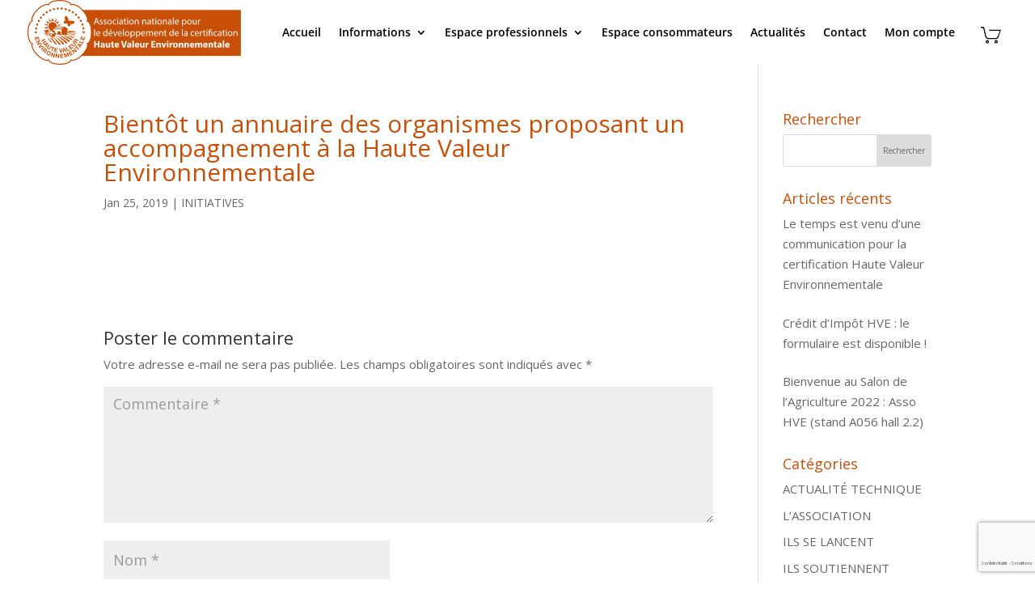

--- FILE ---
content_type: text/html; charset=UTF-8
request_url: https://hve-asso.com/accompagnement-annuaire/
body_size: 15582
content:
<!DOCTYPE html><html lang="fr-FR"><head><meta charset="UTF-8" /><meta http-equiv="X-UA-Compatible" content="IE=edge"><script data-cfasync="false" id="ao_optimized_gfonts_config">WebFontConfig={google:{families:["Open Sans","Open Sans"] },classes:false, events:false, timeout:1500};</script><link rel="pingback" href="https://hve-asso.com/xmlrpc.php" /> <script type="text/javascript">document.documentElement.className = 'js';</script> <link rel="preconnect" href="https://fonts.gstatic.com" crossorigin /><meta name='robots' content='index, follow, max-image-preview:large, max-snippet:-1, max-video-preview:-1' /> <script type="text/javascript">let jqueryParams=[],jQuery=function(r){return jqueryParams=[...jqueryParams,r],jQuery},$=function(r){return jqueryParams=[...jqueryParams,r],$};window.jQuery=jQuery,window.$=jQuery;let customHeadScripts=!1;jQuery.fn=jQuery.prototype={},$.fn=jQuery.prototype={},jQuery.noConflict=function(r){if(window.jQuery)return jQuery=window.jQuery,$=window.jQuery,customHeadScripts=!0,jQuery.noConflict},jQuery.ready=function(r){jqueryParams=[...jqueryParams,r]},$.ready=function(r){jqueryParams=[...jqueryParams,r]},jQuery.load=function(r){jqueryParams=[...jqueryParams,r]},$.load=function(r){jqueryParams=[...jqueryParams,r]},jQuery.fn.ready=function(r){jqueryParams=[...jqueryParams,r]},$.fn.ready=function(r){jqueryParams=[...jqueryParams,r]};</script> <link media="all" href="https://hve-asso.com/wp-content/cache/autoptimize/css/autoptimize_cfcb3eb5faaffbdf1aeb021782aa66b0.css" rel="stylesheet"><link media="only screen and (max-width: 768px)" href="https://hve-asso.com/wp-content/cache/autoptimize/css/autoptimize_6fe211f8bb15af76999ce9135805d7af.css" rel="stylesheet"><title>Bientôt un annuaire des organismes proposant un accompagnement à la Haute Valeur Environnementale - HVE - Haute Valeur Environnementale</title><link rel="canonical" href="https://hve-asso.com/accompagnement-annuaire/" /><meta property="og:locale" content="fr_FR" /><meta property="og:type" content="article" /><meta property="og:title" content="Bientôt un annuaire des organismes proposant un accompagnement à la Haute Valeur Environnementale - HVE - Haute Valeur Environnementale" /><meta property="og:url" content="https://hve-asso.com/accompagnement-annuaire/" /><meta property="og:site_name" content="HVE - Haute Valeur Environnementale" /><meta property="article:publisher" content="https://www.facebook.com/groups/LesAmisdelaHauteValeurEnvironnementale/" /><meta property="article:published_time" content="2019-01-25T16:58:12+00:00" /><meta name="author" content="Webmaster" /><meta name="twitter:card" content="summary_large_image" /><meta name="twitter:label1" content="Écrit par" /><meta name="twitter:data1" content="Webmaster" /> <script type="application/ld+json" class="yoast-schema-graph">{"@context":"https://schema.org","@graph":[{"@type":"Article","@id":"https://hve-asso.com/accompagnement-annuaire/#article","isPartOf":{"@id":"https://hve-asso.com/accompagnement-annuaire/"},"author":{"name":"Webmaster","@id":"https://hve-asso.com/#/schema/person/12107b9f8540884c15280799df8f6911"},"headline":"Bientôt un annuaire des organismes proposant un accompagnement à la Haute Valeur Environnementale","datePublished":"2019-01-25T16:58:12+00:00","mainEntityOfPage":{"@id":"https://hve-asso.com/accompagnement-annuaire/"},"wordCount":13,"commentCount":0,"publisher":{"@id":"https://hve-asso.com/#organization"},"image":{"@id":"https://hve-asso.com/accompagnement-annuaire/#primaryimage"},"thumbnailUrl":"","articleSection":["INITIATIVES"],"inLanguage":"fr-FR","potentialAction":[{"@type":"CommentAction","name":"Comment","target":["https://hve-asso.com/accompagnement-annuaire/#respond"]}]},{"@type":"WebPage","@id":"https://hve-asso.com/accompagnement-annuaire/","url":"https://hve-asso.com/accompagnement-annuaire/","name":"Bientôt un annuaire des organismes proposant un accompagnement à la Haute Valeur Environnementale - HVE - Haute Valeur Environnementale","isPartOf":{"@id":"https://hve-asso.com/#website"},"primaryImageOfPage":{"@id":"https://hve-asso.com/accompagnement-annuaire/#primaryimage"},"image":{"@id":"https://hve-asso.com/accompagnement-annuaire/#primaryimage"},"thumbnailUrl":"","datePublished":"2019-01-25T16:58:12+00:00","breadcrumb":{"@id":"https://hve-asso.com/accompagnement-annuaire/#breadcrumb"},"inLanguage":"fr-FR","potentialAction":[{"@type":"ReadAction","target":["https://hve-asso.com/accompagnement-annuaire/"]}]},{"@type":"ImageObject","inLanguage":"fr-FR","@id":"https://hve-asso.com/accompagnement-annuaire/#primaryimage","url":"","contentUrl":""},{"@type":"BreadcrumbList","@id":"https://hve-asso.com/accompagnement-annuaire/#breadcrumb","itemListElement":[{"@type":"ListItem","position":1,"name":"Accueil","item":"https://hve-asso.com/"},{"@type":"ListItem","position":2,"name":"Bientôt un annuaire des organismes proposant un accompagnement à la Haute Valeur Environnementale"}]},{"@type":"WebSite","@id":"https://hve-asso.com/#website","url":"https://hve-asso.com/","name":"HVE - Haute Valeur Environnementale","description":"L’association pour le développement de la Haute Valeur Environnementale","publisher":{"@id":"https://hve-asso.com/#organization"},"potentialAction":[{"@type":"SearchAction","target":{"@type":"EntryPoint","urlTemplate":"https://hve-asso.com/?s={search_term_string}"},"query-input":{"@type":"PropertyValueSpecification","valueRequired":true,"valueName":"search_term_string"}}],"inLanguage":"fr-FR"},{"@type":"Organization","@id":"https://hve-asso.com/#organization","name":"L’Association Nationale pour le Développement de la Certification Haute Valeur Environnementale","url":"https://hve-asso.com/","logo":{"@type":"ImageObject","inLanguage":"fr-FR","@id":"https://hve-asso.com/#/schema/logo/image/","url":"https://hve-asso.com/wp-content/uploads/HVE_exploitation_ocre.png","contentUrl":"https://hve-asso.com/wp-content/uploads/HVE_exploitation_ocre.png","width":1181,"height":1181,"caption":"L’Association Nationale pour le Développement de la Certification Haute Valeur Environnementale"},"image":{"@id":"https://hve-asso.com/#/schema/logo/image/"},"sameAs":["https://www.facebook.com/groups/LesAmisdelaHauteValeurEnvironnementale/"]},{"@type":"Person","@id":"https://hve-asso.com/#/schema/person/12107b9f8540884c15280799df8f6911","name":"Webmaster","image":{"@type":"ImageObject","inLanguage":"fr-FR","@id":"https://hve-asso.com/#/schema/person/image/","url":"https://secure.gravatar.com/avatar/931d4da7ad211cc2aab8bcf224dab2b4a5d08f276104dc003c21ef80efe4f5d2?s=96&d=mm&r=g","contentUrl":"https://secure.gravatar.com/avatar/931d4da7ad211cc2aab8bcf224dab2b4a5d08f276104dc003c21ef80efe4f5d2?s=96&d=mm&r=g","caption":"Webmaster"},"sameAs":["https://www.showave.fr"],"url":"https://hve-asso.com/author/test659ghzd-cl_p/"}]}</script> <link href='https://fonts.gstatic.com' crossorigin='anonymous' rel='preconnect' /><link href='https://ajax.googleapis.com' rel='preconnect' /><link href='https://fonts.googleapis.com' rel='preconnect' /><link rel="alternate" type="application/rss+xml" title="HVE - Haute Valeur Environnementale &raquo; Flux" href="https://hve-asso.com/feed/" /><link rel="alternate" type="application/rss+xml" title="HVE - Haute Valeur Environnementale &raquo; Flux des commentaires" href="https://hve-asso.com/comments/feed/" /><link rel="alternate" type="application/rss+xml" title="HVE - Haute Valeur Environnementale &raquo; Bientôt un annuaire des organismes proposant un accompagnement à la Haute Valeur Environnementale Flux des commentaires" href="https://hve-asso.com/accompagnement-annuaire/feed/" /><meta content="hve v.3.21.4" name="generator"/><link rel='stylesheet' id='dashicons-css' href='https://hve-asso.com/wp-includes/css/dashicons.min.css?ver=6.8.3' type='text/css' media='all' /> <script type="text/javascript" src="https://hve-asso.com/wp-includes/js/jquery/jquery.min.js?ver=3.7.1" id="jquery-core-js"></script> <script type="text/javascript" id="jquery-js-after">jqueryParams.length&&$.each(jqueryParams,function(e,r){if("function"==typeof r){var n=String(r);n.replace("$","jQuery");var a=new Function("return "+n)();$(document).ready(a)}});</script> <script type="text/javascript" id="ays-pb-js-extra">var pbLocalizeObj = {"ajax":"https:\/\/hve-asso.com\/wp-admin\/admin-ajax.php","seconds":"seconds","thisWillClose":"This will close in","icons":{"close_icon":"<svg class=\"ays_pb_material_close_icon\" xmlns=\"https:\/\/www.w3.org\/2000\/svg\" height=\"36px\" viewBox=\"0 0 24 24\" width=\"36px\" fill=\"#000000\" alt=\"Pop-up Close\"><path d=\"M0 0h24v24H0z\" fill=\"none\"\/><path d=\"M19 6.41L17.59 5 12 10.59 6.41 5 5 6.41 10.59 12 5 17.59 6.41 19 12 13.41 17.59 19 19 17.59 13.41 12z\"\/><\/svg>","close_circle_icon":"<svg class=\"ays_pb_material_close_circle_icon\" xmlns=\"https:\/\/www.w3.org\/2000\/svg\" height=\"24\" viewBox=\"0 0 24 24\" width=\"36\" alt=\"Pop-up Close\"><path d=\"M0 0h24v24H0z\" fill=\"none\"\/><path d=\"M12 2C6.47 2 2 6.47 2 12s4.47 10 10 10 10-4.47 10-10S17.53 2 12 2zm5 13.59L15.59 17 12 13.41 8.41 17 7 15.59 10.59 12 7 8.41 8.41 7 12 10.59 15.59 7 17 8.41 13.41 12 17 15.59z\"\/><\/svg>","volume_up_icon":"<svg class=\"ays_pb_fa_volume\" xmlns=\"https:\/\/www.w3.org\/2000\/svg\" height=\"24\" viewBox=\"0 0 24 24\" width=\"36\"><path d=\"M0 0h24v24H0z\" fill=\"none\"\/><path d=\"M3 9v6h4l5 5V4L7 9H3zm13.5 3c0-1.77-1.02-3.29-2.5-4.03v8.05c1.48-.73 2.5-2.25 2.5-4.02zM14 3.23v2.06c2.89.86 5 3.54 5 6.71s-2.11 5.85-5 6.71v2.06c4.01-.91 7-4.49 7-8.77s-2.99-7.86-7-8.77z\"\/><\/svg>","volume_mute_icon":"<svg xmlns=\"https:\/\/www.w3.org\/2000\/svg\" height=\"24\" viewBox=\"0 0 24 24\" width=\"24\"><path d=\"M0 0h24v24H0z\" fill=\"none\"\/><path d=\"M7 9v6h4l5 5V4l-5 5H7z\"\/><\/svg>"}};</script> <script type="text/javascript" id="wc-add-to-cart-js-extra">var wc_add_to_cart_params = {"ajax_url":"\/wp-admin\/admin-ajax.php","wc_ajax_url":"\/?wc-ajax=%%endpoint%%","i18n_view_cart":"Voir le panier","cart_url":"https:\/\/hve-asso.com\/panier\/","is_cart":"","cart_redirect_after_add":"no"};</script> <script type="text/javascript" id="woocommerce-js-extra">var woocommerce_params = {"ajax_url":"\/wp-admin\/admin-ajax.php","wc_ajax_url":"\/?wc-ajax=%%endpoint%%","i18n_password_show":"Afficher le mot de passe","i18n_password_hide":"Masquer le mot de passe"};</script> <script type="text/javascript" id="divi-filter-loadmore-js-js-extra">var loadmore_ajax_object = {"ajax_url":"https:\/\/hve-asso.com\/wp-admin\/admin-ajax.php","security":"3c61f746aa"};
var loadmore_ajax_object = {"ajax_url":"https:\/\/hve-asso.com\/wp-admin\/admin-ajax.php","security":"3c61f746aa"};</script> <link rel="https://api.w.org/" href="https://hve-asso.com/wp-json/" /><link rel="alternate" title="JSON" type="application/json" href="https://hve-asso.com/wp-json/wp/v2/posts/439" /><link rel="EditURI" type="application/rsd+xml" title="RSD" href="https://hve-asso.com/xmlrpc.php?rsd" /><meta name="generator" content="WordPress 6.8.3" /><meta name="generator" content="WooCommerce 10.3.7" /><link rel='shortlink' href='https://hve-asso.com/?p=439' /><link rel="alternate" title="oEmbed (JSON)" type="application/json+oembed" href="https://hve-asso.com/wp-json/oembed/1.0/embed?url=https%3A%2F%2Fhve-asso.com%2Faccompagnement-annuaire%2F" /><link rel="alternate" title="oEmbed (XML)" type="text/xml+oembed" href="https://hve-asso.com/wp-json/oembed/1.0/embed?url=https%3A%2F%2Fhve-asso.com%2Faccompagnement-annuaire%2F&#038;format=xml" /> <script type="text/javascript">var bc_count_ajax_called = false;</script><script>jQuery(document).ready(function(i) {
    const c = window.navigator.userAgent;

    function t(c) {
        i(".bc_product_grid").each(function(t, o) {
            var n, s, d, r = i(this).find("li.product"),
                e = (n = i(this), s = c, d = void 0, i(n.attr("class").split(" ")).each(function() {
                    this.indexOf(s) > -1 && (d = this)
                }), d).replace(c, ""),
                u = 1,
                h = 1;
            i(r).each(function(i, c) {
                u++
            });
            var l = Math.ceil(u / e),
                a = l * e;
            i(r).each(function(c, t) {
                var o = (h - 1) % e + 1,
                    n = Math.ceil(h * l / a);
                i(this).closest(".bc_product_grid").find("li.product:nth-child(" + h + ")").css(
                    "-ms-grid-row", "" + n), i(this).closest(".bc_product_grid").find(
                    "li.product:nth-child(" + h + ")").css("-ms-grid-column", "" + o), h++
            })
        })
    }
    /MSIE|Trident/.test(c) && i(window).on("resize", function() {
        i(window).width() >= 981 ? (col_size = "bc_product_", t(col_size)) : (col_size = "bc_pro_mob_",
            t(col_size))
    })
});</script> <meta name="viewport" content="width=device-width, initial-scale=1.0, maximum-scale=1.0, user-scalable=0" /> <noscript><style>.woocommerce-product-gallery{ opacity: 1 !important; }</style></noscript><link rel="preconnect" href="https://fonts.gstatic.com" crossorigin />  <script async src="https://www.googletagmanager.com/gtag/js?id=UA-148162855-1"></script> <script>window.dataLayer = window.dataLayer || [];
  function gtag(){dataLayer.push(arguments);}
  gtag('js', new Date());

  gtag('config', 'UA-148162855-1');</script> <link rel="icon" href="https://hve-asso.com/wp-content/uploads/cropped-HVE_exploitation_ocre-32x32.png" sizes="32x32" /><link rel="icon" href="https://hve-asso.com/wp-content/uploads/cropped-HVE_exploitation_ocre-192x192.png" sizes="192x192" /><link rel="apple-touch-icon" href="https://hve-asso.com/wp-content/uploads/cropped-HVE_exploitation_ocre-180x180.png" /><meta name="msapplication-TileImage" content="https://hve-asso.com/wp-content/uploads/cropped-HVE_exploitation_ocre-270x270.png" /><script data-cfasync="false" id="ao_optimized_gfonts_webfontloader">(function() {var wf = document.createElement('script');wf.src='https://ajax.googleapis.com/ajax/libs/webfont/1/webfont.js';wf.type='text/javascript';wf.async='true';var s=document.getElementsByTagName('script')[0];s.parentNode.insertBefore(wf, s);})();</script></head><body class="wp-singular post-template-default single single-post postid-439 single-format-standard wp-theme-Divi wp-child-theme-hve theme-Divi woocommerce-no-js et_button_no_icon et_pb_button_helper_class et_fullwidth_nav et_fixed_nav et_show_nav et_primary_nav_dropdown_animation_fade et_secondary_nav_dropdown_animation_fade et_header_style_left et_pb_svg_logo et_pb_footer_columns3 et_cover_background et_pb_gutter osx et_pb_gutters3 et_smooth_scroll et_right_sidebar et_divi_theme et-db woocommerce"><div id="page-container"><header id="main-header" data-height-onload="66"><div class="container clearfix et_menu_container"><div class="logo_container"> <span class="logo_helper"></span> <a href="https://hve-asso.com/" data-wpel-link="internal"> <img src="https://hve-asso.com/wp-content/uploads/Haute-Valeur-Environnementale-association-logo-complet-HVE.svg" width="1661" height="503" alt="HVE - Haute Valeur Environnementale" id="logo" data-height-percentage="100" /> </a></div><div id="et-top-navigation" data-height="66" data-fixed-height="40"><nav id="top-menu-nav"><ul id="top-menu" class="nav"><li id="menu-item-41" class="menu-item menu-item-type-custom menu-item-object-custom menu-item-home menu-item-41"><a href="https://hve-asso.com/" data-wpel-link="internal">Accueil</a></li><li id="menu-item-160" class="menu-item menu-item-type-custom menu-item-object-custom menu-item-has-children menu-item-160"><a>Informations</a><ul class="sub-menu"><li id="menu-item-47" class="menu-item menu-item-type-post_type menu-item-object-page menu-item-47"><a href="https://hve-asso.com/la-hve/" data-wpel-link="internal">La Haute Valeur Environnementale</a></li><li id="menu-item-158" class="menu-item menu-item-type-post_type menu-item-object-page menu-item-158"><a href="https://hve-asso.com/presentation-association/" data-wpel-link="internal">L&rsquo;association</a></li></ul></li><li id="menu-item-51" class="menu-item menu-item-type-custom menu-item-object-custom menu-item-has-children menu-item-51"><a>Espace professionnels</a><ul class="sub-menu"><li id="menu-item-49" class="menu-item menu-item-type-post_type menu-item-object-page menu-item-49"><a href="https://hve-asso.com/comment-communiquer/" data-wpel-link="internal">Comment communiquer</a></li><li id="menu-item-43" class="menu-item menu-item-type-post_type menu-item-object-page menu-item-43"><a href="https://hve-asso.com/beneficier-de-la-mention-hve/" data-wpel-link="internal">Bénéficier de la mention HVE</a></li><li id="menu-item-259" class="menu-item menu-item-type-post_type menu-item-object-page menu-item-259"><a href="https://hve-asso.com/je-suis-producteur/" data-wpel-link="internal">Je suis un producteur</a></li><li id="menu-item-48" class="menu-item menu-item-type-post_type menu-item-object-page menu-item-48"><a href="https://hve-asso.com/organismes-daccompagnement/" data-wpel-link="internal">Je suis un organisme</a></li></ul></li><li id="menu-item-2081" class="menu-item menu-item-type-post_type menu-item-object-page menu-item-2081"><a href="https://hve-asso.com/espace-consommateurs/" data-wpel-link="internal">Espace consommateurs</a></li><li id="menu-item-42" class="menu-item menu-item-type-post_type menu-item-object-page menu-item-42"><a href="https://hve-asso.com/actualites/" data-wpel-link="internal">Actualités</a></li><li id="menu-item-44" class="menu-item menu-item-type-post_type menu-item-object-page menu-item-44"><a href="https://hve-asso.com/contact/" data-wpel-link="internal">Contact</a></li><li id="menu-item-3593" class="menu-item menu-item-type-post_type menu-item-object-page menu-item-3593"><a href="https://hve-asso.com/mon-compte/" data-wpel-link="internal">Mon compte</a></li></ul></nav> <span class="shop-cart"> <a href="https://hve-asso.com/panier/" class="cart-link-a et-cart-info cart-link bc-first" data-url="https://hve-asso.com/panier/" data-wpel-link="internal"><div class="cart-icon enable_minicart_mobile"><svg style="width:25px;max-height:25px;float:left;" version="1.1" xmlns="http://www.w3.org/2000/svg" viewBox="0 0 37 37" xmlns:xlink="http://www.w3.org/1999/xlink" enable-background="new 0 0 37 37"> <g> <g> <path d="m14.934,8.5l.333,2h19.442l-3.709,10c-0.583,1.657-1.343,3-3,3h-15c-1.657,0-2.353-1.376-3-3l-3.921-17h-6.079v2h4.471l3.529,15c0.749,2.6 2.239,5 5,5h15c2.761,0 4.082-2.131 5-5l4-12h-22.066zm13.066,19c-1.657,0-3,1.343-3,3 0,1.657 1.343,3 3,3s3-1.343 3-3c0-1.657-1.343-3-3-3zm1,4h-2v-2h2v2zm-17-4c-1.657,0-3,1.343-3,3 0,1.657 1.343,3 3,3s3-1.343 3-3c0-1.657-1.343-3-3-3zm1,4h-2v-2h2v2z"/> </g> </g> </svg><div class="cart-count loaded hidethis"><p></p></div></div> </a> <script>jQuery(document).ready(function($) {
            $(document).on('bodycommerce_atc_completed', function(){
                jQuery.ajax({
                    url: 'https://hve-asso.com/wp-admin/admin-ajax.php',
                    data: {
                        action: 'get_bc_cart_count',
                    },
                    type: 'POST',
                    success: function( data ) {
                      jQuery('.cart-count p').html( data );
                      jQuery('.cart-count').removeClass("hideanimation");

                      if ( jQuery('.bodycommerce-minicart-container').find('.remove-mini-cart').length == 0 ) {
                          if( typeof remove_clicked !== "undefined"){
                              if (jQuery('body').hasClass('woocommerce-checkout') && remove_clicked == true ) {
                                  location.reload();
                              }
                          }
                      }
                      
                      remove_clicked = false;
                      bc_count_ajax_called = false;
                    }
                });
            });
        });</script> <script>jQuery(document).ready(function(){
        if ( bc_count_ajax_called == false ) {
          bc_count_ajax_called = true;
          jQuery('.cart-count').addClass("hideanimation");
          jQuery.ajax({
              url: 'https://hve-asso.com/wp-admin/admin-ajax.php',
              data: {
                  action: 'get_bc_cart_count'
                  },
                  type: 'POST',
                  success: function( data ) {
                      jQuery('.cart-count p').html( data );
                      jQuery('.cart-count').removeClass("hideanimation");

                      if ( jQuery('.bodycommerce-minicart-container').find('.remove-mini-cart').length == 0 ) {
                          if( typeof remove_clicked !== "undefined"){
                              if (jQuery('body').hasClass('woocommerce-checkout') && remove_clicked == true ) {
                                  location.reload();
                              }
                          }
                      }
                      
                      remove_clicked = false;
                      bc_count_ajax_called = false;
                  }
          });
        }
      });</script> </span><div id="et_mobile_nav_menu"><div class="mobile_nav closed"> <span class="select_page">Sélectionner une page</span> <span class="mobile_menu_bar mobile_menu_bar_toggle"></span></div></div></div></div></header><div id="et-main-area"><div id="main-content"><div class="container"><div id="content-area" class="clearfix"><div id="left-area"><article id="post-439" class="et_pb_post post-439 post type-post status-publish format-standard has-post-thumbnail hentry category-initiatives"><div class="et_post_meta_wrapper"><h1 class="entry-title">Bientôt un annuaire des organismes proposant un accompagnement à la Haute Valeur Environnementale</h1><p class="post-meta"><span class="published">Jan 25, 2019</span> | <a href="https://hve-asso.com/category/initiatives/" rel="category tag" data-wpel-link="internal">INITIATIVES</a></p></div><div class="entry-content"></div><div class="et_post_meta_wrapper"><section id="comment-wrap"><div id="comment-section" class="nocomments"></div><div id="respond" class="comment-respond"><h3 id="reply-title" class="comment-reply-title"><span>Poster le commentaire</span> <small><a rel="nofollow" id="cancel-comment-reply-link" href="/accompagnement-annuaire/#respond" style="display:none;" data-wpel-link="internal">Annuler la réponse</a></small></h3><form action="https://hve-asso.com/wp-comments-post.php" method="post" id="commentform" class="comment-form"><p class="comment-notes"><span id="email-notes">Votre adresse e-mail ne sera pas publiée.</span> <span class="required-field-message">Les champs obligatoires sont indiqués avec <span class="required">*</span></span></p><p class="comment-form-comment"><label for="comment">Commentaire <span class="required">*</span></label><textarea id="comment" name="comment" cols="45" rows="8" maxlength="65525" required="required"></textarea></p><p class="comment-form-author"><label for="author">Nom <span class="required">*</span></label> <input id="author" name="author" type="text" value="" size="30" maxlength="245" autocomplete="name" required="required" /></p><p class="comment-form-email"><label for="email">E-mail <span class="required">*</span></label> <input id="email" name="email" type="text" value="" size="30" maxlength="100" aria-describedby="email-notes" autocomplete="email" required="required" /></p><p class="comment-form-url"><label for="url">Site web</label> <input id="url" name="url" type="text" value="" size="30" maxlength="200" autocomplete="url" /></p><p class="comment-form-cookies-consent"><input id="wp-comment-cookies-consent" name="wp-comment-cookies-consent" type="checkbox" value="yes" /> <label for="wp-comment-cookies-consent">Enregistrer mon nom, mon e-mail et mon site dans le navigateur pour mon prochain commentaire.</label></p><p class="form-submit"><input name="submit" type="submit" id="submit" class="submit et_pb_button" value="Poster le commentaire" /> <input type='hidden' name='comment_post_ID' value='439' id='comment_post_ID' /> <input type='hidden' name='comment_parent' id='comment_parent' value='0' /></p><p style="display: none;"><input type="hidden" id="akismet_comment_nonce" name="akismet_comment_nonce" value="f0b5c45034" /></p><p style="display: none !important;" class="akismet-fields-container" data-prefix="ak_"><label>&#916;<textarea name="ak_hp_textarea" cols="45" rows="8" maxlength="100"></textarea></label><input type="hidden" id="ak_js_1" name="ak_js" value="230"/><script>document.getElementById( "ak_js_1" ).setAttribute( "value", ( new Date() ).getTime() );</script></p></form></div></section></div></article></div><div id="sidebar"><div id="search-2" class="et_pb_widget widget_search"><h4 class="widgettitle">Rechercher</h4><form role="search" method="get" id="searchform" class="searchform" action="https://hve-asso.com/"><div> <label class="screen-reader-text" for="s">Rechercher :</label> <input type="text" value="" name="s" id="s" /> <input type="submit" id="searchsubmit" value="Rechercher" /></div></form></div><div id="recent-posts-widget-with-thumbnails-2" class="et_pb_widget recent-posts-widget-with-thumbnails"><div id="rpwwt-recent-posts-widget-with-thumbnails-2" class="rpwwt-widget"><h4 class="widgettitle">Articles récents</h4><ul><li><a href="https://hve-asso.com/le-temps-est-venu-dune-communication-pour-la-certification-haute-valeur-environnementale/" data-wpel-link="internal"><span class="rpwwt-post-title">Le temps est venu d&rsquo;une communication pour la certification Haute Valeur Environnementale</span></a></li><li><a href="https://hve-asso.com/2021-2022-mode-demploi-du-credit-dimpot-pour-les-exploitations-agricoles-haute-valeur-environnementale/" data-wpel-link="internal"><span class="rpwwt-post-title">Crédit d&rsquo;Impôt HVE : le formulaire est disponible !</span></a></li><li><a href="https://hve-asso.com/bienvenue-au-salon-de-lagriculture-2022/" data-wpel-link="internal"><span class="rpwwt-post-title">Bienvenue au Salon de l&rsquo;Agriculture 2022 : Asso HVE (stand A056 hall 2.2)</span></a></li></ul></div></div><div id="nav_menu-2" class="et_pb_widget widget_nav_menu"><h4 class="widgettitle">Catégories</h4><div class="menu-categories-sidebarre-container"><ul id="menu-categories-sidebarre" class="menu"><li id="menu-item-2290" class="menu-item menu-item-type-taxonomy menu-item-object-category menu-item-2290"><a href="https://hve-asso.com/category/actualite-technique/" data-wpel-link="internal">ACTUALITÉ TECHNIQUE</a></li><li id="menu-item-2291" class="menu-item menu-item-type-taxonomy menu-item-object-category menu-item-2291"><a href="https://hve-asso.com/category/association/" data-wpel-link="internal">L&rsquo;ASSOCIATION</a></li><li id="menu-item-2288" class="menu-item menu-item-type-taxonomy menu-item-object-category menu-item-2288"><a href="https://hve-asso.com/category/ils-se-lancent/" data-wpel-link="internal">ILS SE LANCENT</a></li><li id="menu-item-2287" class="menu-item menu-item-type-taxonomy menu-item-object-category menu-item-2287"><a href="https://hve-asso.com/category/soutiens/" data-wpel-link="internal">ILS SOUTIENNENT</a></li><li id="menu-item-2289" class="menu-item menu-item-type-taxonomy menu-item-object-category current-post-ancestor current-menu-parent current-post-parent menu-item-2289"><a href="https://hve-asso.com/category/initiatives/" data-wpel-link="internal">INITIATIVES</a></li></ul></div></div><div id="archives-2" class="et_pb_widget widget_archive"><h4 class="widgettitle">Archives</h4> <label class="screen-reader-text" for="archives-dropdown-2">Archives</label> <select id="archives-dropdown-2" name="archive-dropdown"><option value="">Sélectionner un mois</option><option value='https://hve-asso.com/2025/03/'> mars 2025 &nbsp;(1)</option><option value='https://hve-asso.com/2024/04/'> avril 2024 &nbsp;(1)</option><option value='https://hve-asso.com/2023/10/'> octobre 2023 &nbsp;(1)</option><option value='https://hve-asso.com/2023/06/'> juin 2023 &nbsp;(1)</option><option value='https://hve-asso.com/2023/04/'> avril 2023 &nbsp;(2)</option><option value='https://hve-asso.com/2022/09/'> septembre 2022 &nbsp;(3)</option><option value='https://hve-asso.com/2022/02/'> février 2022 &nbsp;(2)</option><option value='https://hve-asso.com/2021/09/'> septembre 2021 &nbsp;(2)</option><option value='https://hve-asso.com/2021/07/'> juillet 2021 &nbsp;(2)</option><option value='https://hve-asso.com/2021/06/'> juin 2021 &nbsp;(8)</option><option value='https://hve-asso.com/2021/04/'> avril 2021 &nbsp;(2)</option><option value='https://hve-asso.com/2021/03/'> mars 2021 &nbsp;(3)</option><option value='https://hve-asso.com/2021/02/'> février 2021 &nbsp;(3)</option><option value='https://hve-asso.com/2021/01/'> janvier 2021 &nbsp;(2)</option><option value='https://hve-asso.com/2020/12/'> décembre 2020 &nbsp;(4)</option><option value='https://hve-asso.com/2020/11/'> novembre 2020 &nbsp;(5)</option><option value='https://hve-asso.com/2020/10/'> octobre 2020 &nbsp;(14)</option><option value='https://hve-asso.com/2020/09/'> septembre 2020 &nbsp;(10)</option><option value='https://hve-asso.com/2020/08/'> août 2020 &nbsp;(4)</option><option value='https://hve-asso.com/2020/07/'> juillet 2020 &nbsp;(2)</option><option value='https://hve-asso.com/2020/06/'> juin 2020 &nbsp;(6)</option><option value='https://hve-asso.com/2020/05/'> mai 2020 &nbsp;(6)</option><option value='https://hve-asso.com/2020/04/'> avril 2020 &nbsp;(7)</option><option value='https://hve-asso.com/2020/03/'> mars 2020 &nbsp;(21)</option><option value='https://hve-asso.com/2020/02/'> février 2020 &nbsp;(59)</option><option value='https://hve-asso.com/2020/01/'> janvier 2020 &nbsp;(2)</option><option value='https://hve-asso.com/2019/12/'> décembre 2019 &nbsp;(5)</option><option value='https://hve-asso.com/2019/11/'> novembre 2019 &nbsp;(4)</option><option value='https://hve-asso.com/2019/10/'> octobre 2019 &nbsp;(4)</option><option value='https://hve-asso.com/2019/09/'> septembre 2019 &nbsp;(6)</option><option value='https://hve-asso.com/2019/07/'> juillet 2019 &nbsp;(1)</option><option value='https://hve-asso.com/2019/06/'> juin 2019 &nbsp;(4)</option><option value='https://hve-asso.com/2019/05/'> mai 2019 &nbsp;(2)</option><option value='https://hve-asso.com/2019/04/'> avril 2019 &nbsp;(3)</option><option value='https://hve-asso.com/2019/03/'> mars 2019 &nbsp;(6)</option><option value='https://hve-asso.com/2019/02/'> février 2019 &nbsp;(8)</option><option value='https://hve-asso.com/2019/01/'> janvier 2019 &nbsp;(4)</option><option value='https://hve-asso.com/2018/12/'> décembre 2018 &nbsp;(1)</option><option value='https://hve-asso.com/2018/11/'> novembre 2018 &nbsp;(2)</option><option value='https://hve-asso.com/2018/10/'> octobre 2018 &nbsp;(9)</option><option value='https://hve-asso.com/2018/09/'> septembre 2018 &nbsp;(6)</option><option value='https://hve-asso.com/2018/08/'> août 2018 &nbsp;(4)</option><option value='https://hve-asso.com/2018/07/'> juillet 2018 &nbsp;(4)</option><option value='https://hve-asso.com/2018/06/'> juin 2018 &nbsp;(6)</option><option value='https://hve-asso.com/2018/05/'> mai 2018 &nbsp;(8)</option><option value='https://hve-asso.com/2018/04/'> avril 2018 &nbsp;(8)</option><option value='https://hve-asso.com/2018/03/'> mars 2018 &nbsp;(7)</option><option value='https://hve-asso.com/2018/02/'> février 2018 &nbsp;(8)</option> </select> <script type="text/javascript">(function() {
	var dropdown = document.getElementById( "archives-dropdown-2" );
	function onSelectChange() {
		if ( dropdown.options[ dropdown.selectedIndex ].value !== '' ) {
			document.location.href = this.options[ this.selectedIndex ].value;
		}
	}
	dropdown.onchange = onSelectChange;
})();</script> </div></div></div></div></div> <span class="et_pb_scroll_top et-pb-icon"></span><footer id="main-footer"><div class="container"><div id="footer-widgets" class="clearfix"><div class="footer-widget"><div id="media_image-2" class="fwidget et_pb_widget widget_media_image"><img width="300" height="300" src="https://hve-asso.com/wp-content/uploads/haute-valeur-environnementale-papillon.svg" class="image wp-image-2127  attachment-medium size-medium" alt="haute-valeur-environnementale-papillon" style="max-width: 100%; height: auto;" decoding="async" loading="lazy" /></div></div><div class="footer-widget"><div id="newsletterwidgetminimal-2" class="fwidget et_pb_widget widget_newsletterwidgetminimal"><h4 class="title">Abonnez-vous à notre NEWSLETTER</h4><div class="tnp tnp-widget-minimal"><form class="tnp-form" action="https://hve-asso.com/wp-admin/admin-ajax.php?action=tnp&na=s" method="post"><input type="hidden" name="nr" value="widget-minimal"/><input class="tnp-email" type="email" required name="ne" value="" placeholder="Email" aria-label="Email"><input class="tnp-submit" type="submit" value="S&#039;abonner"></form></div></div></div><div class="footer-widget"></div></div></div><div id="footer-bottom"><div class="container clearfix"><ul class="et-social-icons"><li class="et-social-icon et-social-facebook"> <a href="https://www.facebook.com/groups/LesAmisdelaHauteValeurEnvironnementale/" class="icon" data-wpel-link="external" target="_blank" rel="nofollow external noopener noreferrer" title=" &lt;span&gt;Facebook&lt;/span&gt; "> <span>Facebook</span> </a></li></ul><div id="footer-info">HVE - Haute Valeur Environnementale - Tous droits réservés - <a href="https://hve-asso.com/mentions-legales/" data-wpel-link="internal">Mentions légales/RGPD</a> - Réalisation : <a href="https://www.showave.fr" target="_blank" data-wpel-link="external" rel="nofollow external noopener noreferrer" title="Showave">Showave</a></div></div></div></footer></div></div> <script type="speculationrules">{"prefetch":[{"source":"document","where":{"and":[{"href_matches":"\/*"},{"not":{"href_matches":["\/wp-*.php","\/wp-admin\/*","\/wp-content\/uploads\/*","\/wp-content\/*","\/wp-content\/plugins\/*","\/wp-content\/themes\/hve\/*","\/wp-content\/themes\/Divi\/*","\/*\\?(.+)"]}},{"not":{"selector_matches":"a[rel~=\"nofollow\"]"}},{"not":{"selector_matches":".no-prefetch, .no-prefetch a"}}]},"eagerness":"conservative"}]}</script> <script>jQuery(document).ready(function( $ ) {

  $(".variation-tooltip").hover(function () {
    var tooltipwidth_raw = $(this).find('.variation-tooltip-cont:last-of-type').outerWidth();
    var tooltipwidth = '-' + (tooltipwidth_raw/2) + 'px';
    console.log(tooltipwidth);
    $(this).find('.variation-tooltip-cont').css('left', tooltipwidth);
  });

  function hide_ots_variations() {
    setTimeout(
      function() {
        jQuery(".variations tr").each(function(){
                jQuery(this).find("li.variable-item").removeClass("visible");
                if ( jQuery("body").hasClass("hide_ots_variation") ) {
                  jQuery(this).find("li.variable-item").addClass("hidethis");
                  jQuery(this).find("select > option").each(function(){
                    var option_val = this.value;
                    var target = jQuery(this).closest("tr").find("li.variable-item[data-value='"+option_val+"']");
                    
                    if ( jQuery(target).length ) {
                      target.removeClass("hidethis");
                      target.addClass("visible");
                    }
                  });
                }
              });
      }, 500);
  }

  hide_ots_variations();

  jQuery(document).on('divi_filter_completed', function(){
  hide_ots_variations();
  });

      $(document).on('touchstart click', ".reset_variations", function (event) {
      $('.variable-items-wrapper').each(function (i, obj) {
        $(this).find("li.variable-item").css("opacity","0.3");
    });
  });
  
  $(".variations_form").each(function(){

    $(document).on('touchstart click', ".reset_variations", function (event) {
      $(this).closest(".variations").find('.variable-item').removeClass('hidethis outofstock');
    });

    if($('.variations tr', this).length <= 1) {
      
        $("#pa_positionnement-des-logos option").each(function(){
          var value = $(this).val();
          var name = $(this).text();
          if ( $(this).prop("disabled") ) {
            var name = "outofstock";
          } else {
            var name = name;
          }

          $(this).closest(".variations").find(".attribute_pa_positionnement-des-logos.variable-items-wrapper .button-variable-item-" + value + "").addClass(name);
          $(this).closest(".variations").find(".attribute_pa_positionnement-des-logos.variable-items-wrapper .color-variable-item-" + value + "").addClass(name);
          $(this).closest(".variations").find(".attribute_pa_positionnement-des-logos.variable-items-wrapper .image-variable-item-" + value + "").addClass(name);
        });

        
      }
    });

    $(".variations select.bodycommerce-variation-raw-select").each(function(){
      var select_name = $(this).attr("data-attribute_name");
      var value = $(this).val();
              $("."+select_name+" .variable-item").addClass('color-variable-item-fade');
        console.log("here 1");
        $(this).closest(".value").find(".variable-item[data-value='"+value+"']").addClass("active");
              });


    

            $(document).on('click', '.variable-item', function(){
              var click_value = $(this).attr("data-value"),
                  clicked_select = $(this).closest(".variable-items-wrapper").attr("data-attribute_name");

                  console.log("click val: " + click_value);
                  console.log("click select: " + clicked_select);
                  
              $(this).closest(".variations_form").find('select[data-attribute_name="'+clicked_select+'"]').val(click_value);
              $(this).closest(".variations_form").find('select[data-attribute_name="'+clicked_select+'"]').change();

                            //$(this).closest(".variable-items-wrapper").find(".variable-item").css("opacity","0.3");
              console.log($(this));
              $(this).closest(".variable-items-wrapper").find(".variable-item").removeClass("active");
              $(this).closest(".variable-items-wrapper").find(".variable-item").removeClass("active-variation");
        console.log("here 2");
              $(this).addClass("active");
                            
              $(".variations tr").each(function(){
                $(this).find("li.variable-item").removeClass("visible");
                if ( $("body").hasClass("hide_ots_variation") ) {
                  $(this).find("li.variable-item").addClass("hidethis");
                  $(this).find("select > option").each(function(){
                    var option_val = this.value;
                    var target = $(this).closest("tr").find("li.variable-item[data-value='"+option_val+"']");
                    
                    if ( $(target).length ) {
                      target.removeClass("hidethis");
                      target.addClass("visible");
                    }
                  });
                }
              });

            });

            $(".variable-item.outofstock").unbind("click");
            $(".reset_variations").click(function() {
              $(".variable-item").css("opacity","1");
            });
          });</script> <script>jQuery(document).ready(function( $ ) {$(document).on("click", 'li .page-numbers', function() {$("li .page-numbers").removeClass("current");$(this).addClass("current");});});</script> <script>(function () {
function initTracking() {
var _paq = window._paq = window._paq || [];
_paq.push(['trackPageView']);_paq.push(['enableLinkTracking']);_paq.push(['alwaysUseSendBeacon']);_paq.push(['setTrackerUrl', "\/\/hve-asso.com\/wp-content\/plugins\/matomo\/app\/matomo.php"]);_paq.push(['setSiteId', '1']);var d=document, g=d.createElement('script'), s=d.getElementsByTagName('script')[0];
g.type='text/javascript'; g.async=true; g.src="\/\/hve-asso.com\/wp-content\/uploads\/matomo\/matomo.js"; s.parentNode.insertBefore(g,s);
}
if (document.prerendering) {
	document.addEventListener('prerenderingchange', initTracking, {once: true});
} else {
	initTracking();
}
})();</script> <script>jQuery(document).ready(function(t){jQuery(".variations tr").each(function(t,a){var e=jQuery(this).find(".active-variation").attr("data-bc-swatch-tooltip"),l=jQuery(this).find("ul").attr("data-attribute_name_title");void 0!==e&&jQuery(this).find("label").html("<span class='var_label_title'>"+l+"</span> <span class='var_label_value'>"+e+"</span>")}),t(".variable-item").click(function(){var a=t(this).closest(".variable-item").attr("data-bc-swatch-tooltip"),e=t(this).closest("ul").attr("data-attribute_name_title");void 0!==a&&t(this).closest("tr").find("label").html("<span class='var_label_title'>"+e+"</span> <span class='var_label_value'>"+a+"</span>")})});</script> <script>function same_height() {
  var totalImg = jQuery('.same-height-cards .et_pb_row_bodycommerce img').length;
  var imageLoaded = 0;

  jQuery('.same-height-cards .et_pb_row_bodycommerce img').on('load', function() {
    imageLoaded++;
    if ( imageLoaded == totalImg ) {
      jQuery('.same-height-cards .et_pb_row_bodycommerce').each(function(){
        var highestBox = 0;jQuery('li', this).each(function(){
          if(jQuery(this).height() > highestBox) {
            highestBox = jQuery(this).height();
          }
        });
        var margin_bottom = jQuery(this).find(".et_pb_section").css("marginBottom");
        if (margin_bottom == "") {
        var new_height = highestBox - margin_bottom.slice(0,-2);
      } else {
      var new_height = highestBox;
      }
        jQuery('li',this).height(new_height);
        jQuery('li',this).css("margin-bottom", margin_bottom);
        jQuery('li .et_pb_section',this).css("height", "100%");
      });
    }
  }).each(function() {
    if(this.complete) jQuery(this).load();
  });
}

jQuery(document).ready(function(e){
  same_height();
  jQuery( document ).ajaxComplete(function( event, request, settings ) {
    setTimeout( function() {
      same_height();  
    }, 500);
  });
});</script> <script>jQuery(document).ready(function($){
  $(".single_add_to_cart_button").addClass("ajax_add_to_cart");
  $(".product-type-external .single_add_to_cart_button").removeClass("ajax_add_to_cart");
    });</script> <script type='text/javascript'>(function () {
			var c = document.body.className;
			c = c.replace(/woocommerce-no-js/, 'woocommerce-js');
			document.body.className = c;
		})();</script> <script type="text/javascript">(function($) {
      
    function dc_collapse_submenus() {
        var $menu = $('#mobile_menu'),
            dc_top_level_link = '#mobile_menu .menu-item-has-children > a';
             
        $menu.find('a').each(function() {
            $(this).off('click');
              
            if ( $(this).is(dc_top_level_link) ) {
                $(this).attr('href', '#');
            }
              
            if ( ! $(this).siblings('.sub-menu').length ) {
                $(this).on('click', function(event) {
                    $(this).parents('.mobile_nav').trigger('click');
                });
            } else {
                $(this).on('click', function(event) {
                    event.preventDefault();
                    $(this).parent().toggleClass('visible');
                });
            }
        });
    }
      
    $(window).load(function() {
        setTimeout(function() {
            dc_collapse_submenus();
        }, 700);
    });
 
})(jQuery);</script> <script type="text/javascript" id="thickbox-js-extra">var thickboxL10n = {"next":"Suiv.\u00a0>","prev":"<\u00a0Pr\u00e9c.","image":"Image","of":"sur","close":"Fermer","noiframes":"Cette fonctionnalit\u00e9 requiert des iframes. Les iframes sont d\u00e9sactiv\u00e9es sur votre navigateur, ou alors il ne les accepte pas.","loadingAnimation":"https:\/\/hve-asso.com\/wp-includes\/js\/thickbox\/loadingAnimation.gif"};</script> <script type="text/javascript" id="pt-cv-content-views-script-js-extra">var PT_CV_PUBLIC = {"_prefix":"pt-cv-","page_to_show":"5","_nonce":"039ce04671","is_admin":"","is_mobile":"","ajaxurl":"https:\/\/hve-asso.com\/wp-admin\/admin-ajax.php","lang":"","loading_image_src":"data:image\/gif;base64,R0lGODlhDwAPALMPAMrKygwMDJOTkz09PZWVla+vr3p6euTk5M7OzuXl5TMzMwAAAJmZmWZmZszMzP\/\/\/yH\/[base64]\/wyVlamTi3nSdgwFNdhEJgTJoNyoB9ISYoQmdjiZPcj7EYCAeCF1gEDo4Dz2eIAAAh+QQFCgAPACwCAAAADQANAAAEM\/DJBxiYeLKdX3IJZT1FU0iIg2RNKx3OkZVnZ98ToRD4MyiDnkAh6BkNC0MvsAj0kMpHBAAh+QQFCgAPACwGAAAACQAPAAAEMDC59KpFDll73HkAA2wVY5KgiK5b0RRoI6MuzG6EQqCDMlSGheEhUAgqgUUAFRySIgAh+QQFCgAPACwCAAIADQANAAAEM\/DJKZNLND\/[base64]","is_mobile_tablet":"","sf_no_post_found":"Aucune publication trouv\u00e9e.","lf__separator":"____"};
var PT_CV_PAGINATION = {"first":"\u00ab","prev":"\u2039","next":"\u203a","last":"\u00bb","goto_first":"Aller \u00e0 la premi\u00e8re page","goto_prev":"Aller \u00e0 la page pr\u00e9c\u00e9dente","goto_next":"Aller \u00e0 la page suivante","goto_last":"Aller \u00e0 la derni\u00e8re page","current_page":"La page actuelle est","goto_page":"Aller \u00e0 la page"};</script> <script type="text/javascript" id="divi-custom-script-js-extra">var DIVI = {"item_count":"%d Item","items_count":"%d Items"};
var et_builder_utils_params = {"condition":{"diviTheme":true,"extraTheme":false},"scrollLocations":["app","top"],"builderScrollLocations":{"desktop":"app","tablet":"app","phone":"app"},"onloadScrollLocation":"app","builderType":"fe"};
var et_frontend_scripts = {"builderCssContainerPrefix":"#et-boc","builderCssLayoutPrefix":"#et-boc .et-l"};
var et_pb_custom = {"ajaxurl":"https:\/\/hve-asso.com\/wp-admin\/admin-ajax.php","images_uri":"https:\/\/hve-asso.com\/wp-content\/themes\/Divi\/images","builder_images_uri":"https:\/\/hve-asso.com\/wp-content\/themes\/Divi\/includes\/builder\/images","et_frontend_nonce":"d4c6865049","subscription_failed":"Veuillez v\u00e9rifier les champs ci-dessous pour vous assurer que vous avez entr\u00e9 les informations correctes.","et_ab_log_nonce":"b55942b859","fill_message":"S'il vous pla\u00eet, remplissez les champs suivants:","contact_error_message":"Veuillez corriger les erreurs suivantes :","invalid":"E-mail non valide","captcha":"Captcha","prev":"Pr\u00e9c\u00e9dent","previous":"Pr\u00e9c\u00e9dente","next":"Prochaine","wrong_captcha":"Vous avez entr\u00e9 le mauvais num\u00e9ro dans le captcha.","wrong_checkbox":"Case \u00e0 cocher","ignore_waypoints":"no","is_divi_theme_used":"1","widget_search_selector":".widget_search","ab_tests":[],"is_ab_testing_active":"","page_id":"439","unique_test_id":"","ab_bounce_rate":"5","is_cache_plugin_active":"yes","is_shortcode_tracking":"","tinymce_uri":"https:\/\/hve-asso.com\/wp-content\/themes\/Divi\/includes\/builder\/frontend-builder\/assets\/vendors","accent_color":"#c74f07","waypoints_options":[]};
var et_pb_box_shadow_elements = [];</script> <script type="text/javascript" id="wd-asl-ajaxsearchlite-js-before">window.ASL = typeof window.ASL !== 'undefined' ? window.ASL : {}; window.ASL.wp_rocket_exception = "DOMContentLoaded"; window.ASL.ajaxurl = "https:\/\/hve-asso.com\/wp-admin\/admin-ajax.php"; window.ASL.backend_ajaxurl = "https:\/\/hve-asso.com\/wp-admin\/admin-ajax.php"; window.ASL.asl_url = "https:\/\/hve-asso.com\/wp-content\/plugins\/ajax-search-lite\/"; window.ASL.detect_ajax = 1; window.ASL.media_query = 4780; window.ASL.version = 4780; window.ASL.pageHTML = ""; window.ASL.additional_scripts = []; window.ASL.script_async_load = false; window.ASL.init_only_in_viewport = true; window.ASL.font_url = "https:\/\/hve-asso.com\/wp-content\/plugins\/ajax-search-lite\/css\/fonts\/icons2.woff2"; window.ASL.highlight = {"enabled":false,"data":[]}; window.ASL.analytics = {"method":0,"tracking_id":"","string":"?ajax_search={asl_term}","event":{"focus":{"active":true,"action":"focus","category":"ASL","label":"Input focus","value":"1"},"search_start":{"active":false,"action":"search_start","category":"ASL","label":"Phrase: {phrase}","value":"1"},"search_end":{"active":true,"action":"search_end","category":"ASL","label":"{phrase} | {results_count}","value":"1"},"magnifier":{"active":true,"action":"magnifier","category":"ASL","label":"Magnifier clicked","value":"1"},"return":{"active":true,"action":"return","category":"ASL","label":"Return button pressed","value":"1"},"facet_change":{"active":false,"action":"facet_change","category":"ASL","label":"{option_label} | {option_value}","value":"1"},"result_click":{"active":true,"action":"result_click","category":"ASL","label":"{result_title} | {result_url}","value":"1"}}};</script> <script type="text/javascript" id="newsletter-js-extra">var newsletter_data = {"action_url":"https:\/\/hve-asso.com\/wp-admin\/admin-ajax.php"};</script> <script type="text/javascript" id="wc-order-attribution-js-extra">var wc_order_attribution = {"params":{"lifetime":1.0e-5,"session":30,"base64":false,"ajaxurl":"https:\/\/hve-asso.com\/wp-admin\/admin-ajax.php","prefix":"wc_order_attribution_","allowTracking":true},"fields":{"source_type":"current.typ","referrer":"current_add.rf","utm_campaign":"current.cmp","utm_source":"current.src","utm_medium":"current.mdm","utm_content":"current.cnt","utm_id":"current.id","utm_term":"current.trm","utm_source_platform":"current.plt","utm_creative_format":"current.fmt","utm_marketing_tactic":"current.tct","session_entry":"current_add.ep","session_start_time":"current_add.fd","session_pages":"session.pgs","session_count":"udata.vst","user_agent":"udata.uag"}};</script> <script type="text/javascript" id="pt-cv-custom-script-300ecd4km0">(function($){$(function(){ 
window.cvp_lf_reload_url = true; 

 });}(jQuery));</script>  <script  id="c4wp-recaptcha-js" src="https://www.google.com/recaptcha/api.js?render=6Le-M-IUAAAAAJGg8C1xXbvgnCSLhMcOGGtxoX6v&#038;hl=fr"></script> <script id="c4wp-inline-js" type="text/javascript">/* @v3-js:start */
					let c4wp_onloadCallback = function() {
						for ( var i = 0; i < document.forms.length; i++ ) {
							let form 		   = document.forms[i];
							let captcha_div    = form.querySelector( '.c4wp_captcha_field_div:not(.rendered)' );
							let jetpack_sso    = form.querySelector( '#jetpack-sso-wrap' );
							var wcblock_submit = form.querySelector( '.wc-block-components-checkout-place-order-button' );
							var has_wc_submit  = null !== wcblock_submit;
							
							if ( null === captcha_div && ! has_wc_submit || form.id == 'create-group-form' ) {	
								if ( ! form.parentElement.classList.contains( 'nf-form-layout' ) ) {
									continue;
								}
							
							}
							if ( ! has_wc_submit ) {
								if ( !( captcha_div.offsetWidth || captcha_div.offsetHeight || captcha_div.getClientRects().length ) ) {					    	
									if ( jetpack_sso == null && ! form.classList.contains( 'woocommerce-form-login' ) ) {
										continue;
									}
								}
							}

							let alreadyCloned = form.querySelector( '.c4wp-submit' );
							if ( null != alreadyCloned ) {
								continue;
							}

							let foundSubmitBtn = form.querySelector( '#signup-form [type=submit], [type=submit]:not(#group-creation-create):not([name="signup_submit"]):not([name="ac_form_submit"]):not(.verify-captcha)' );
							let cloned = false;
							let clone  = false;

							// Submit button found, clone it.
							if ( foundSubmitBtn ) {
								clone = foundSubmitBtn.cloneNode(true);
								clone.classList.add( 'c4wp-submit' );
								clone.removeAttribute( 'onclick' );
								clone.removeAttribute( 'onkeypress' );
								if ( foundSubmitBtn.parentElement.form === null ) {
									foundSubmitBtn.parentElement.prepend(clone);
								} else {
									foundSubmitBtn.parentElement.insertBefore( clone, foundSubmitBtn );
								}
								foundSubmitBtn.style.display = "none";
								captcha_div                  = form.querySelector( '.c4wp_captcha_field_div' );
								cloned = true;
							}

							// WC block checkout clone btn.
							if ( has_wc_submit && ! form.classList.contains( 'c4wp-primed' ) ) {
								clone = wcblock_submit.cloneNode(true);
								clone.classList.add( 'c4wp-submit' );
								clone.classList.add( 'c4wp-clone' );
								clone.removeAttribute( 'onclick' );
								clone.removeAttribute( 'onkeypress' );
								if ( wcblock_submit.parentElement.form === null ) {
									wcblock_submit.parentElement.prepend(clone);
								} else {
									wcblock_submit.parentElement.insertBefore( clone, wcblock_submit );
								}
								wcblock_submit.style.display = "none";

								clone.addEventListener('click', function( e ){
									if ( form.classList.contains( 'c4wp_v2_fallback_active' ) ) {
										jQuery( form ).find( '.wc-block-components-checkout-place-order-button:not(.c4wp-submit)' ).click(); 
										return true;
									} else {
										grecaptcha.execute( '6Le-M-IUAAAAAJGg8C1xXbvgnCSLhMcOGGtxoX6v', ).then( function( data ) {
											form.classList.add( 'c4wp-primed' );
										});	
									}

								});
								foundSubmitBtn = wcblock_submit;
								cloned = true;
							}
							
							// Clone created, listen to its click.
							if ( cloned ) {
								clone.addEventListener( 'click', function ( event ) {
									logSubmit( event, 'cloned', form, foundSubmitBtn );
								});
							// No clone, execute and watch for form submission.
							} else {
								grecaptcha.execute(
									'6Le-M-IUAAAAAJGg8C1xXbvgnCSLhMcOGGtxoX6v',
								).then( function( data ) {
									var responseElem = form.querySelector( '.c4wp_response' );
									if ( responseElem == null ) {
										var responseElem = document.querySelector( '.c4wp_response' );
									}
									if ( responseElem != null ) {
										responseElem.setAttribute( 'value', data );	
									}									
								});

								// Anything else.
								form.addEventListener( 'submit', function ( event ) {
									logSubmit( event, 'other', form );
								});	
							}

							function logSubmit( event, form_type = '', form, foundSubmitBtn ) {
								// Standard v3 check.
								if ( ! form.classList.contains( 'c4wp_v2_fallback_active' ) && ! form.classList.contains( 'c4wp_verified' ) ) {
									event.preventDefault();
									try {
										grecaptcha.execute(
											'6Le-M-IUAAAAAJGg8C1xXbvgnCSLhMcOGGtxoX6v',
										).then( function( data ) {	
											var responseElem = form.querySelector( '.c4wp_response' );
											if ( responseElem == null ) {
												var responseElem = document.querySelector( '.c4wp_response' );
											}
											
											responseElem.setAttribute( 'value', data );	

											if ( form.classList.contains( 'wc-block-checkout__form' ) ) {
												// WC block checkout.
												let input = document.querySelector('input[id*="c4wp-wc-checkout"]'); 
												let lastValue = input.value;
												var token = data;
												input.value = token;
												let event = new Event('input', { bubbles: true });
												event.simulated = true;
												let tracker = input._valueTracker;
												if (tracker) {
													tracker.setValue( lastValue );
												}
												input.dispatchEvent(event)												
											}

											
											// Submit as usual.
											if ( foundSubmitBtn ) {
												foundSubmitBtn.click();
											} else if ( form.classList.contains( 'wc-block-checkout__form' ) ) {
												jQuery( form ).find( '.wc-block-components-checkout-place-order-button:not(.c4wp-submit)' ).click(); 
											} else {
												
												if ( typeof form.submit === 'function' ) {
													form.submit();
												} else {
													HTMLFormElement.prototype.submit.call(form);
												}
											}

											return true;
										});
									} catch (e) {
										// Silence.
									}
								// V2 fallback.
								} else {
									if ( form.classList.contains( 'wpforms-form' ) || form.classList.contains( 'frm-fluent-form' ) || form.classList.contains( 'woocommerce-checkout' ) ) {
										return true;
									}

									if ( form.parentElement.classList.contains( 'nf-form-layout' ) ) {
										return false;
									}
									
									if ( form.classList.contains( 'wc-block-checkout__form' ) ) {
										return;
									}
									
									// Submit as usual.
									if ( typeof form.submit === 'function' ) {
										form.submit();
									} else {
										HTMLFormElement.prototype.submit.call(form);
									}

									return true;
								}
							};
						}
					};

					grecaptcha.ready( c4wp_onloadCallback );

					if ( typeof jQuery !== 'undefined' ) {
						jQuery( 'body' ).on( 'click', '.acomment-reply.bp-primary-action', function ( e ) {
							c4wp_onloadCallback();
						});	
					}

					//token is valid for 2 minutes, So get new token every after 1 minutes 50 seconds
					setInterval(c4wp_onloadCallback, 110000);

					
					window.addEventListener("load", (event) => {
						if ( typeof jQuery !== 'undefined' && jQuery( 'input[id*="c4wp-wc-checkout"]' ).length ) {
							var element = document.createElement('div');
							var html = '<div class="c4wp_captcha_field" style="margin-bottom: 10px" data-nonce="a3fee032d6"><div id="c4wp_captcha_field_0" class="c4wp_captcha_field_div"><input type="hidden" name="g-recaptcha-response" class="c4wp_response" aria-label="do not use" aria-readonly="true" value="" /></div></div>';
							element.innerHTML = html;
							jQuery( '[class*="c4wp-wc-checkout"]' ).append( element );
							jQuery( '[class*="c4wp-wc-checkout"]' ).find('*').off();
							c4wp_onloadCallback();
						}
					});
				/* @v3-js:end */</script> <script defer src="https://hve-asso.com/wp-content/cache/autoptimize/js/autoptimize_32cc2b8c4ff9262ac8939141e3385d53.js"></script></body></html>

--- FILE ---
content_type: text/html; charset=utf-8
request_url: https://www.google.com/recaptcha/api2/anchor?ar=1&k=6Le-M-IUAAAAAJGg8C1xXbvgnCSLhMcOGGtxoX6v&co=aHR0cHM6Ly9odmUtYXNzby5jb206NDQz&hl=fr&v=PoyoqOPhxBO7pBk68S4YbpHZ&size=invisible&anchor-ms=20000&execute-ms=30000&cb=e4wrxzo07m6o
body_size: 48907
content:
<!DOCTYPE HTML><html dir="ltr" lang="fr"><head><meta http-equiv="Content-Type" content="text/html; charset=UTF-8">
<meta http-equiv="X-UA-Compatible" content="IE=edge">
<title>reCAPTCHA</title>
<style type="text/css">
/* cyrillic-ext */
@font-face {
  font-family: 'Roboto';
  font-style: normal;
  font-weight: 400;
  font-stretch: 100%;
  src: url(//fonts.gstatic.com/s/roboto/v48/KFO7CnqEu92Fr1ME7kSn66aGLdTylUAMa3GUBHMdazTgWw.woff2) format('woff2');
  unicode-range: U+0460-052F, U+1C80-1C8A, U+20B4, U+2DE0-2DFF, U+A640-A69F, U+FE2E-FE2F;
}
/* cyrillic */
@font-face {
  font-family: 'Roboto';
  font-style: normal;
  font-weight: 400;
  font-stretch: 100%;
  src: url(//fonts.gstatic.com/s/roboto/v48/KFO7CnqEu92Fr1ME7kSn66aGLdTylUAMa3iUBHMdazTgWw.woff2) format('woff2');
  unicode-range: U+0301, U+0400-045F, U+0490-0491, U+04B0-04B1, U+2116;
}
/* greek-ext */
@font-face {
  font-family: 'Roboto';
  font-style: normal;
  font-weight: 400;
  font-stretch: 100%;
  src: url(//fonts.gstatic.com/s/roboto/v48/KFO7CnqEu92Fr1ME7kSn66aGLdTylUAMa3CUBHMdazTgWw.woff2) format('woff2');
  unicode-range: U+1F00-1FFF;
}
/* greek */
@font-face {
  font-family: 'Roboto';
  font-style: normal;
  font-weight: 400;
  font-stretch: 100%;
  src: url(//fonts.gstatic.com/s/roboto/v48/KFO7CnqEu92Fr1ME7kSn66aGLdTylUAMa3-UBHMdazTgWw.woff2) format('woff2');
  unicode-range: U+0370-0377, U+037A-037F, U+0384-038A, U+038C, U+038E-03A1, U+03A3-03FF;
}
/* math */
@font-face {
  font-family: 'Roboto';
  font-style: normal;
  font-weight: 400;
  font-stretch: 100%;
  src: url(//fonts.gstatic.com/s/roboto/v48/KFO7CnqEu92Fr1ME7kSn66aGLdTylUAMawCUBHMdazTgWw.woff2) format('woff2');
  unicode-range: U+0302-0303, U+0305, U+0307-0308, U+0310, U+0312, U+0315, U+031A, U+0326-0327, U+032C, U+032F-0330, U+0332-0333, U+0338, U+033A, U+0346, U+034D, U+0391-03A1, U+03A3-03A9, U+03B1-03C9, U+03D1, U+03D5-03D6, U+03F0-03F1, U+03F4-03F5, U+2016-2017, U+2034-2038, U+203C, U+2040, U+2043, U+2047, U+2050, U+2057, U+205F, U+2070-2071, U+2074-208E, U+2090-209C, U+20D0-20DC, U+20E1, U+20E5-20EF, U+2100-2112, U+2114-2115, U+2117-2121, U+2123-214F, U+2190, U+2192, U+2194-21AE, U+21B0-21E5, U+21F1-21F2, U+21F4-2211, U+2213-2214, U+2216-22FF, U+2308-230B, U+2310, U+2319, U+231C-2321, U+2336-237A, U+237C, U+2395, U+239B-23B7, U+23D0, U+23DC-23E1, U+2474-2475, U+25AF, U+25B3, U+25B7, U+25BD, U+25C1, U+25CA, U+25CC, U+25FB, U+266D-266F, U+27C0-27FF, U+2900-2AFF, U+2B0E-2B11, U+2B30-2B4C, U+2BFE, U+3030, U+FF5B, U+FF5D, U+1D400-1D7FF, U+1EE00-1EEFF;
}
/* symbols */
@font-face {
  font-family: 'Roboto';
  font-style: normal;
  font-weight: 400;
  font-stretch: 100%;
  src: url(//fonts.gstatic.com/s/roboto/v48/KFO7CnqEu92Fr1ME7kSn66aGLdTylUAMaxKUBHMdazTgWw.woff2) format('woff2');
  unicode-range: U+0001-000C, U+000E-001F, U+007F-009F, U+20DD-20E0, U+20E2-20E4, U+2150-218F, U+2190, U+2192, U+2194-2199, U+21AF, U+21E6-21F0, U+21F3, U+2218-2219, U+2299, U+22C4-22C6, U+2300-243F, U+2440-244A, U+2460-24FF, U+25A0-27BF, U+2800-28FF, U+2921-2922, U+2981, U+29BF, U+29EB, U+2B00-2BFF, U+4DC0-4DFF, U+FFF9-FFFB, U+10140-1018E, U+10190-1019C, U+101A0, U+101D0-101FD, U+102E0-102FB, U+10E60-10E7E, U+1D2C0-1D2D3, U+1D2E0-1D37F, U+1F000-1F0FF, U+1F100-1F1AD, U+1F1E6-1F1FF, U+1F30D-1F30F, U+1F315, U+1F31C, U+1F31E, U+1F320-1F32C, U+1F336, U+1F378, U+1F37D, U+1F382, U+1F393-1F39F, U+1F3A7-1F3A8, U+1F3AC-1F3AF, U+1F3C2, U+1F3C4-1F3C6, U+1F3CA-1F3CE, U+1F3D4-1F3E0, U+1F3ED, U+1F3F1-1F3F3, U+1F3F5-1F3F7, U+1F408, U+1F415, U+1F41F, U+1F426, U+1F43F, U+1F441-1F442, U+1F444, U+1F446-1F449, U+1F44C-1F44E, U+1F453, U+1F46A, U+1F47D, U+1F4A3, U+1F4B0, U+1F4B3, U+1F4B9, U+1F4BB, U+1F4BF, U+1F4C8-1F4CB, U+1F4D6, U+1F4DA, U+1F4DF, U+1F4E3-1F4E6, U+1F4EA-1F4ED, U+1F4F7, U+1F4F9-1F4FB, U+1F4FD-1F4FE, U+1F503, U+1F507-1F50B, U+1F50D, U+1F512-1F513, U+1F53E-1F54A, U+1F54F-1F5FA, U+1F610, U+1F650-1F67F, U+1F687, U+1F68D, U+1F691, U+1F694, U+1F698, U+1F6AD, U+1F6B2, U+1F6B9-1F6BA, U+1F6BC, U+1F6C6-1F6CF, U+1F6D3-1F6D7, U+1F6E0-1F6EA, U+1F6F0-1F6F3, U+1F6F7-1F6FC, U+1F700-1F7FF, U+1F800-1F80B, U+1F810-1F847, U+1F850-1F859, U+1F860-1F887, U+1F890-1F8AD, U+1F8B0-1F8BB, U+1F8C0-1F8C1, U+1F900-1F90B, U+1F93B, U+1F946, U+1F984, U+1F996, U+1F9E9, U+1FA00-1FA6F, U+1FA70-1FA7C, U+1FA80-1FA89, U+1FA8F-1FAC6, U+1FACE-1FADC, U+1FADF-1FAE9, U+1FAF0-1FAF8, U+1FB00-1FBFF;
}
/* vietnamese */
@font-face {
  font-family: 'Roboto';
  font-style: normal;
  font-weight: 400;
  font-stretch: 100%;
  src: url(//fonts.gstatic.com/s/roboto/v48/KFO7CnqEu92Fr1ME7kSn66aGLdTylUAMa3OUBHMdazTgWw.woff2) format('woff2');
  unicode-range: U+0102-0103, U+0110-0111, U+0128-0129, U+0168-0169, U+01A0-01A1, U+01AF-01B0, U+0300-0301, U+0303-0304, U+0308-0309, U+0323, U+0329, U+1EA0-1EF9, U+20AB;
}
/* latin-ext */
@font-face {
  font-family: 'Roboto';
  font-style: normal;
  font-weight: 400;
  font-stretch: 100%;
  src: url(//fonts.gstatic.com/s/roboto/v48/KFO7CnqEu92Fr1ME7kSn66aGLdTylUAMa3KUBHMdazTgWw.woff2) format('woff2');
  unicode-range: U+0100-02BA, U+02BD-02C5, U+02C7-02CC, U+02CE-02D7, U+02DD-02FF, U+0304, U+0308, U+0329, U+1D00-1DBF, U+1E00-1E9F, U+1EF2-1EFF, U+2020, U+20A0-20AB, U+20AD-20C0, U+2113, U+2C60-2C7F, U+A720-A7FF;
}
/* latin */
@font-face {
  font-family: 'Roboto';
  font-style: normal;
  font-weight: 400;
  font-stretch: 100%;
  src: url(//fonts.gstatic.com/s/roboto/v48/KFO7CnqEu92Fr1ME7kSn66aGLdTylUAMa3yUBHMdazQ.woff2) format('woff2');
  unicode-range: U+0000-00FF, U+0131, U+0152-0153, U+02BB-02BC, U+02C6, U+02DA, U+02DC, U+0304, U+0308, U+0329, U+2000-206F, U+20AC, U+2122, U+2191, U+2193, U+2212, U+2215, U+FEFF, U+FFFD;
}
/* cyrillic-ext */
@font-face {
  font-family: 'Roboto';
  font-style: normal;
  font-weight: 500;
  font-stretch: 100%;
  src: url(//fonts.gstatic.com/s/roboto/v48/KFO7CnqEu92Fr1ME7kSn66aGLdTylUAMa3GUBHMdazTgWw.woff2) format('woff2');
  unicode-range: U+0460-052F, U+1C80-1C8A, U+20B4, U+2DE0-2DFF, U+A640-A69F, U+FE2E-FE2F;
}
/* cyrillic */
@font-face {
  font-family: 'Roboto';
  font-style: normal;
  font-weight: 500;
  font-stretch: 100%;
  src: url(//fonts.gstatic.com/s/roboto/v48/KFO7CnqEu92Fr1ME7kSn66aGLdTylUAMa3iUBHMdazTgWw.woff2) format('woff2');
  unicode-range: U+0301, U+0400-045F, U+0490-0491, U+04B0-04B1, U+2116;
}
/* greek-ext */
@font-face {
  font-family: 'Roboto';
  font-style: normal;
  font-weight: 500;
  font-stretch: 100%;
  src: url(//fonts.gstatic.com/s/roboto/v48/KFO7CnqEu92Fr1ME7kSn66aGLdTylUAMa3CUBHMdazTgWw.woff2) format('woff2');
  unicode-range: U+1F00-1FFF;
}
/* greek */
@font-face {
  font-family: 'Roboto';
  font-style: normal;
  font-weight: 500;
  font-stretch: 100%;
  src: url(//fonts.gstatic.com/s/roboto/v48/KFO7CnqEu92Fr1ME7kSn66aGLdTylUAMa3-UBHMdazTgWw.woff2) format('woff2');
  unicode-range: U+0370-0377, U+037A-037F, U+0384-038A, U+038C, U+038E-03A1, U+03A3-03FF;
}
/* math */
@font-face {
  font-family: 'Roboto';
  font-style: normal;
  font-weight: 500;
  font-stretch: 100%;
  src: url(//fonts.gstatic.com/s/roboto/v48/KFO7CnqEu92Fr1ME7kSn66aGLdTylUAMawCUBHMdazTgWw.woff2) format('woff2');
  unicode-range: U+0302-0303, U+0305, U+0307-0308, U+0310, U+0312, U+0315, U+031A, U+0326-0327, U+032C, U+032F-0330, U+0332-0333, U+0338, U+033A, U+0346, U+034D, U+0391-03A1, U+03A3-03A9, U+03B1-03C9, U+03D1, U+03D5-03D6, U+03F0-03F1, U+03F4-03F5, U+2016-2017, U+2034-2038, U+203C, U+2040, U+2043, U+2047, U+2050, U+2057, U+205F, U+2070-2071, U+2074-208E, U+2090-209C, U+20D0-20DC, U+20E1, U+20E5-20EF, U+2100-2112, U+2114-2115, U+2117-2121, U+2123-214F, U+2190, U+2192, U+2194-21AE, U+21B0-21E5, U+21F1-21F2, U+21F4-2211, U+2213-2214, U+2216-22FF, U+2308-230B, U+2310, U+2319, U+231C-2321, U+2336-237A, U+237C, U+2395, U+239B-23B7, U+23D0, U+23DC-23E1, U+2474-2475, U+25AF, U+25B3, U+25B7, U+25BD, U+25C1, U+25CA, U+25CC, U+25FB, U+266D-266F, U+27C0-27FF, U+2900-2AFF, U+2B0E-2B11, U+2B30-2B4C, U+2BFE, U+3030, U+FF5B, U+FF5D, U+1D400-1D7FF, U+1EE00-1EEFF;
}
/* symbols */
@font-face {
  font-family: 'Roboto';
  font-style: normal;
  font-weight: 500;
  font-stretch: 100%;
  src: url(//fonts.gstatic.com/s/roboto/v48/KFO7CnqEu92Fr1ME7kSn66aGLdTylUAMaxKUBHMdazTgWw.woff2) format('woff2');
  unicode-range: U+0001-000C, U+000E-001F, U+007F-009F, U+20DD-20E0, U+20E2-20E4, U+2150-218F, U+2190, U+2192, U+2194-2199, U+21AF, U+21E6-21F0, U+21F3, U+2218-2219, U+2299, U+22C4-22C6, U+2300-243F, U+2440-244A, U+2460-24FF, U+25A0-27BF, U+2800-28FF, U+2921-2922, U+2981, U+29BF, U+29EB, U+2B00-2BFF, U+4DC0-4DFF, U+FFF9-FFFB, U+10140-1018E, U+10190-1019C, U+101A0, U+101D0-101FD, U+102E0-102FB, U+10E60-10E7E, U+1D2C0-1D2D3, U+1D2E0-1D37F, U+1F000-1F0FF, U+1F100-1F1AD, U+1F1E6-1F1FF, U+1F30D-1F30F, U+1F315, U+1F31C, U+1F31E, U+1F320-1F32C, U+1F336, U+1F378, U+1F37D, U+1F382, U+1F393-1F39F, U+1F3A7-1F3A8, U+1F3AC-1F3AF, U+1F3C2, U+1F3C4-1F3C6, U+1F3CA-1F3CE, U+1F3D4-1F3E0, U+1F3ED, U+1F3F1-1F3F3, U+1F3F5-1F3F7, U+1F408, U+1F415, U+1F41F, U+1F426, U+1F43F, U+1F441-1F442, U+1F444, U+1F446-1F449, U+1F44C-1F44E, U+1F453, U+1F46A, U+1F47D, U+1F4A3, U+1F4B0, U+1F4B3, U+1F4B9, U+1F4BB, U+1F4BF, U+1F4C8-1F4CB, U+1F4D6, U+1F4DA, U+1F4DF, U+1F4E3-1F4E6, U+1F4EA-1F4ED, U+1F4F7, U+1F4F9-1F4FB, U+1F4FD-1F4FE, U+1F503, U+1F507-1F50B, U+1F50D, U+1F512-1F513, U+1F53E-1F54A, U+1F54F-1F5FA, U+1F610, U+1F650-1F67F, U+1F687, U+1F68D, U+1F691, U+1F694, U+1F698, U+1F6AD, U+1F6B2, U+1F6B9-1F6BA, U+1F6BC, U+1F6C6-1F6CF, U+1F6D3-1F6D7, U+1F6E0-1F6EA, U+1F6F0-1F6F3, U+1F6F7-1F6FC, U+1F700-1F7FF, U+1F800-1F80B, U+1F810-1F847, U+1F850-1F859, U+1F860-1F887, U+1F890-1F8AD, U+1F8B0-1F8BB, U+1F8C0-1F8C1, U+1F900-1F90B, U+1F93B, U+1F946, U+1F984, U+1F996, U+1F9E9, U+1FA00-1FA6F, U+1FA70-1FA7C, U+1FA80-1FA89, U+1FA8F-1FAC6, U+1FACE-1FADC, U+1FADF-1FAE9, U+1FAF0-1FAF8, U+1FB00-1FBFF;
}
/* vietnamese */
@font-face {
  font-family: 'Roboto';
  font-style: normal;
  font-weight: 500;
  font-stretch: 100%;
  src: url(//fonts.gstatic.com/s/roboto/v48/KFO7CnqEu92Fr1ME7kSn66aGLdTylUAMa3OUBHMdazTgWw.woff2) format('woff2');
  unicode-range: U+0102-0103, U+0110-0111, U+0128-0129, U+0168-0169, U+01A0-01A1, U+01AF-01B0, U+0300-0301, U+0303-0304, U+0308-0309, U+0323, U+0329, U+1EA0-1EF9, U+20AB;
}
/* latin-ext */
@font-face {
  font-family: 'Roboto';
  font-style: normal;
  font-weight: 500;
  font-stretch: 100%;
  src: url(//fonts.gstatic.com/s/roboto/v48/KFO7CnqEu92Fr1ME7kSn66aGLdTylUAMa3KUBHMdazTgWw.woff2) format('woff2');
  unicode-range: U+0100-02BA, U+02BD-02C5, U+02C7-02CC, U+02CE-02D7, U+02DD-02FF, U+0304, U+0308, U+0329, U+1D00-1DBF, U+1E00-1E9F, U+1EF2-1EFF, U+2020, U+20A0-20AB, U+20AD-20C0, U+2113, U+2C60-2C7F, U+A720-A7FF;
}
/* latin */
@font-face {
  font-family: 'Roboto';
  font-style: normal;
  font-weight: 500;
  font-stretch: 100%;
  src: url(//fonts.gstatic.com/s/roboto/v48/KFO7CnqEu92Fr1ME7kSn66aGLdTylUAMa3yUBHMdazQ.woff2) format('woff2');
  unicode-range: U+0000-00FF, U+0131, U+0152-0153, U+02BB-02BC, U+02C6, U+02DA, U+02DC, U+0304, U+0308, U+0329, U+2000-206F, U+20AC, U+2122, U+2191, U+2193, U+2212, U+2215, U+FEFF, U+FFFD;
}
/* cyrillic-ext */
@font-face {
  font-family: 'Roboto';
  font-style: normal;
  font-weight: 900;
  font-stretch: 100%;
  src: url(//fonts.gstatic.com/s/roboto/v48/KFO7CnqEu92Fr1ME7kSn66aGLdTylUAMa3GUBHMdazTgWw.woff2) format('woff2');
  unicode-range: U+0460-052F, U+1C80-1C8A, U+20B4, U+2DE0-2DFF, U+A640-A69F, U+FE2E-FE2F;
}
/* cyrillic */
@font-face {
  font-family: 'Roboto';
  font-style: normal;
  font-weight: 900;
  font-stretch: 100%;
  src: url(//fonts.gstatic.com/s/roboto/v48/KFO7CnqEu92Fr1ME7kSn66aGLdTylUAMa3iUBHMdazTgWw.woff2) format('woff2');
  unicode-range: U+0301, U+0400-045F, U+0490-0491, U+04B0-04B1, U+2116;
}
/* greek-ext */
@font-face {
  font-family: 'Roboto';
  font-style: normal;
  font-weight: 900;
  font-stretch: 100%;
  src: url(//fonts.gstatic.com/s/roboto/v48/KFO7CnqEu92Fr1ME7kSn66aGLdTylUAMa3CUBHMdazTgWw.woff2) format('woff2');
  unicode-range: U+1F00-1FFF;
}
/* greek */
@font-face {
  font-family: 'Roboto';
  font-style: normal;
  font-weight: 900;
  font-stretch: 100%;
  src: url(//fonts.gstatic.com/s/roboto/v48/KFO7CnqEu92Fr1ME7kSn66aGLdTylUAMa3-UBHMdazTgWw.woff2) format('woff2');
  unicode-range: U+0370-0377, U+037A-037F, U+0384-038A, U+038C, U+038E-03A1, U+03A3-03FF;
}
/* math */
@font-face {
  font-family: 'Roboto';
  font-style: normal;
  font-weight: 900;
  font-stretch: 100%;
  src: url(//fonts.gstatic.com/s/roboto/v48/KFO7CnqEu92Fr1ME7kSn66aGLdTylUAMawCUBHMdazTgWw.woff2) format('woff2');
  unicode-range: U+0302-0303, U+0305, U+0307-0308, U+0310, U+0312, U+0315, U+031A, U+0326-0327, U+032C, U+032F-0330, U+0332-0333, U+0338, U+033A, U+0346, U+034D, U+0391-03A1, U+03A3-03A9, U+03B1-03C9, U+03D1, U+03D5-03D6, U+03F0-03F1, U+03F4-03F5, U+2016-2017, U+2034-2038, U+203C, U+2040, U+2043, U+2047, U+2050, U+2057, U+205F, U+2070-2071, U+2074-208E, U+2090-209C, U+20D0-20DC, U+20E1, U+20E5-20EF, U+2100-2112, U+2114-2115, U+2117-2121, U+2123-214F, U+2190, U+2192, U+2194-21AE, U+21B0-21E5, U+21F1-21F2, U+21F4-2211, U+2213-2214, U+2216-22FF, U+2308-230B, U+2310, U+2319, U+231C-2321, U+2336-237A, U+237C, U+2395, U+239B-23B7, U+23D0, U+23DC-23E1, U+2474-2475, U+25AF, U+25B3, U+25B7, U+25BD, U+25C1, U+25CA, U+25CC, U+25FB, U+266D-266F, U+27C0-27FF, U+2900-2AFF, U+2B0E-2B11, U+2B30-2B4C, U+2BFE, U+3030, U+FF5B, U+FF5D, U+1D400-1D7FF, U+1EE00-1EEFF;
}
/* symbols */
@font-face {
  font-family: 'Roboto';
  font-style: normal;
  font-weight: 900;
  font-stretch: 100%;
  src: url(//fonts.gstatic.com/s/roboto/v48/KFO7CnqEu92Fr1ME7kSn66aGLdTylUAMaxKUBHMdazTgWw.woff2) format('woff2');
  unicode-range: U+0001-000C, U+000E-001F, U+007F-009F, U+20DD-20E0, U+20E2-20E4, U+2150-218F, U+2190, U+2192, U+2194-2199, U+21AF, U+21E6-21F0, U+21F3, U+2218-2219, U+2299, U+22C4-22C6, U+2300-243F, U+2440-244A, U+2460-24FF, U+25A0-27BF, U+2800-28FF, U+2921-2922, U+2981, U+29BF, U+29EB, U+2B00-2BFF, U+4DC0-4DFF, U+FFF9-FFFB, U+10140-1018E, U+10190-1019C, U+101A0, U+101D0-101FD, U+102E0-102FB, U+10E60-10E7E, U+1D2C0-1D2D3, U+1D2E0-1D37F, U+1F000-1F0FF, U+1F100-1F1AD, U+1F1E6-1F1FF, U+1F30D-1F30F, U+1F315, U+1F31C, U+1F31E, U+1F320-1F32C, U+1F336, U+1F378, U+1F37D, U+1F382, U+1F393-1F39F, U+1F3A7-1F3A8, U+1F3AC-1F3AF, U+1F3C2, U+1F3C4-1F3C6, U+1F3CA-1F3CE, U+1F3D4-1F3E0, U+1F3ED, U+1F3F1-1F3F3, U+1F3F5-1F3F7, U+1F408, U+1F415, U+1F41F, U+1F426, U+1F43F, U+1F441-1F442, U+1F444, U+1F446-1F449, U+1F44C-1F44E, U+1F453, U+1F46A, U+1F47D, U+1F4A3, U+1F4B0, U+1F4B3, U+1F4B9, U+1F4BB, U+1F4BF, U+1F4C8-1F4CB, U+1F4D6, U+1F4DA, U+1F4DF, U+1F4E3-1F4E6, U+1F4EA-1F4ED, U+1F4F7, U+1F4F9-1F4FB, U+1F4FD-1F4FE, U+1F503, U+1F507-1F50B, U+1F50D, U+1F512-1F513, U+1F53E-1F54A, U+1F54F-1F5FA, U+1F610, U+1F650-1F67F, U+1F687, U+1F68D, U+1F691, U+1F694, U+1F698, U+1F6AD, U+1F6B2, U+1F6B9-1F6BA, U+1F6BC, U+1F6C6-1F6CF, U+1F6D3-1F6D7, U+1F6E0-1F6EA, U+1F6F0-1F6F3, U+1F6F7-1F6FC, U+1F700-1F7FF, U+1F800-1F80B, U+1F810-1F847, U+1F850-1F859, U+1F860-1F887, U+1F890-1F8AD, U+1F8B0-1F8BB, U+1F8C0-1F8C1, U+1F900-1F90B, U+1F93B, U+1F946, U+1F984, U+1F996, U+1F9E9, U+1FA00-1FA6F, U+1FA70-1FA7C, U+1FA80-1FA89, U+1FA8F-1FAC6, U+1FACE-1FADC, U+1FADF-1FAE9, U+1FAF0-1FAF8, U+1FB00-1FBFF;
}
/* vietnamese */
@font-face {
  font-family: 'Roboto';
  font-style: normal;
  font-weight: 900;
  font-stretch: 100%;
  src: url(//fonts.gstatic.com/s/roboto/v48/KFO7CnqEu92Fr1ME7kSn66aGLdTylUAMa3OUBHMdazTgWw.woff2) format('woff2');
  unicode-range: U+0102-0103, U+0110-0111, U+0128-0129, U+0168-0169, U+01A0-01A1, U+01AF-01B0, U+0300-0301, U+0303-0304, U+0308-0309, U+0323, U+0329, U+1EA0-1EF9, U+20AB;
}
/* latin-ext */
@font-face {
  font-family: 'Roboto';
  font-style: normal;
  font-weight: 900;
  font-stretch: 100%;
  src: url(//fonts.gstatic.com/s/roboto/v48/KFO7CnqEu92Fr1ME7kSn66aGLdTylUAMa3KUBHMdazTgWw.woff2) format('woff2');
  unicode-range: U+0100-02BA, U+02BD-02C5, U+02C7-02CC, U+02CE-02D7, U+02DD-02FF, U+0304, U+0308, U+0329, U+1D00-1DBF, U+1E00-1E9F, U+1EF2-1EFF, U+2020, U+20A0-20AB, U+20AD-20C0, U+2113, U+2C60-2C7F, U+A720-A7FF;
}
/* latin */
@font-face {
  font-family: 'Roboto';
  font-style: normal;
  font-weight: 900;
  font-stretch: 100%;
  src: url(//fonts.gstatic.com/s/roboto/v48/KFO7CnqEu92Fr1ME7kSn66aGLdTylUAMa3yUBHMdazQ.woff2) format('woff2');
  unicode-range: U+0000-00FF, U+0131, U+0152-0153, U+02BB-02BC, U+02C6, U+02DA, U+02DC, U+0304, U+0308, U+0329, U+2000-206F, U+20AC, U+2122, U+2191, U+2193, U+2212, U+2215, U+FEFF, U+FFFD;
}

</style>
<link rel="stylesheet" type="text/css" href="https://www.gstatic.com/recaptcha/releases/PoyoqOPhxBO7pBk68S4YbpHZ/styles__ltr.css">
<script nonce="2Yggzoa-DESraPta-n1y4Q" type="text/javascript">window['__recaptcha_api'] = 'https://www.google.com/recaptcha/api2/';</script>
<script type="text/javascript" src="https://www.gstatic.com/recaptcha/releases/PoyoqOPhxBO7pBk68S4YbpHZ/recaptcha__fr.js" nonce="2Yggzoa-DESraPta-n1y4Q">
      
    </script></head>
<body><div id="rc-anchor-alert" class="rc-anchor-alert"></div>
<input type="hidden" id="recaptcha-token" value="[base64]">
<script type="text/javascript" nonce="2Yggzoa-DESraPta-n1y4Q">
      recaptcha.anchor.Main.init("[\x22ainput\x22,[\x22bgdata\x22,\x22\x22,\[base64]/[base64]/[base64]/ZyhXLGgpOnEoW04sMjEsbF0sVywwKSxoKSxmYWxzZSxmYWxzZSl9Y2F0Y2goayl7RygzNTgsVyk/[base64]/[base64]/[base64]/[base64]/[base64]/[base64]/[base64]/bmV3IEJbT10oRFswXSk6dz09Mj9uZXcgQltPXShEWzBdLERbMV0pOnc9PTM/bmV3IEJbT10oRFswXSxEWzFdLERbMl0pOnc9PTQ/[base64]/[base64]/[base64]/[base64]/[base64]\\u003d\x22,\[base64]\\u003d\\u003d\x22,\[base64]/OmvCpcO2Y8OXPQFZYMKoCcKzw4fCisOFw5tkTknDmcOiwp1EYsKxw5fDnFHDtGZQwqcKw7gNw7HCrnppwqTDl1zDtMOlYHkkbU8lw4rDiWEaw79iHQgeXAB4wod/w5jChTfDugPCp356w5kcwqYkw4l/[base64]/Cg8KEOTvDmsKJw5/Cj8KKw7U3CcO1Vlh3Xj7Dp8O+woRUGVbCmcKbwqB2dzhKwrovMW7DkhbCj2M0w4fDhUfClcK0PcKww7g0w64mcx0gaQB/w47Dmjhrw4DCkinCvw5PbizCuMOGRGrCscODbcKiwrs3wqzCkkxJwrUsw5Ryw5TCl8O8X0nCksKEw5vDsi/Du8O9w77DssKOdMKkwqXDjxAfN8Ovw7xVQEMlwq/CgR7DkwFDL2rCoQ/CmWJ1FsOgJzI8wp0Nw6tJwqfCoDXDjizCtMOAfFZia8OreT3DgmktB1kqwqHDh8OiMzdIUcK9YcKQwoEnw4jDlMOew6BsFCkNAXp/[base64]/DhEXCt8KPQMODw5cpw4NWd2bCkG3DriVsQTHCnHHDnMKsAjrDq3New6fCsMOvw5HCu21Cw45qP3fDnCB0woDDu8O/NMOAVT0fLG/CgQ/CqcONwrTDicOGwr3Dg8KPwqt8w4HDpcOVdCUWw4liwr7Cv13DpsOBw7FWWsO1w58dI8KPw48Gw4QwJnLDjcKqWMOvf8OlwpXDjcORwpMpdFUxw6/DhjUWU3rCs8OfDSdZwqLCkMKVwoQjZ8OTKEtNFcK3O8O/wprDl8OuK8KmwqnDkcKeV8OTIsOySQZ6w6kKfg1PR8OkGXZJIRzCv8Kxw5EPd2YkMsK/w7/[base64]/[base64]/CqDjCvcOCOMO/[base64]/CpTDDmT/DtCEULEALXFMEw4gow7bCqy3CksKMfGMMOwnDpMKYw5Ucw6J1eS/Cp8O1wrDDvcOWw5/ClALDmsO/w5UpwoLDnsKgw4FCLyzCmcKTRsKdYMKldcKlTsKWLsKZKBxQYwHClkTCncOyf0XCqcK6w4bCo8Orw73CmxbCsDgpwr7Ct3USdADDk1c8w6zCh2PDoxAbWyPDmFpzC8K4w7UxF1TCrcObN8O8woDDkcO8woDCtMOfwoZAw5pTwp/[base64]/[base64]/BCbCiMOgwowIw5FBJcOFN3XClgHDrcO/w5JwSMO/JlxOw73Ds8O8w5cdwq3Di8K2WsKwFE4Vw5d2C2xOwotWwoTCkEHDtwzChMKAwoXDm8KHaB7DqcKwcEFmw4jCpT4NwowZbg5Ow5TDvMO1w6TDj8KbUMKEwpbCrcKmR8OpecO3AsONwpp/TsODEMOPEMO9DW/Cu2jCo0PCksO0BTXCiMK/X1HDlcO3MsK8ScK8MMOMwpzDnh/CtsOtwq86McKkaMOxJEEAUsOlw5vCqsKcw4Ibw4fDlRrCgMOhEAPDgsK2X35gwoTDrcOZwqYUwrbCtxzCqMOsw6liwqHCk8K9bMK8w5EbJVgTOC7DmMKNPsORwqjCpivCnsOWwq3CocOkwq7DrQ55KGHCjlXCmVUZWQxNwq1wTsK3KQoJw7/[base64]/Ctn8EGCktPU0yIHfCuMOYwq5xf2bCu8OhYRjClkBxwrbDisKuwojDkcO2bAZ7KCUrMk04VVHDhsO6ARMLwqnDuBTDt8OrJGRvw7giwrl/[base64]/DgMKBw4MTIF53wqAlw6hCwq4JVnwdwprDqMKyFsOKw77CvUAfwqJlRB9Cw7PCv8K9w4Nnw7rDvj8Hw4rDjAUjXMOKS8OPw5LCk28dwoDDgh0qK3zCij8pw547w6TDhEFtw7IRCQjCjcKBw53Cvn7DiMOmw6kAa8KsM8K/aSJ9wo7DuA/CtMKtdRxVIBstZwTCoScgT3B9w7wRezc+U8KMwrsDwpzCvsOpwoHDusOIPX8XwpjDjcKCCmI2wonDhlwdZMKGDXp/[base64]/[base64]/CssOew6LDusOeO8KpwrfDhlVMS8ODwpA1w4suwopYJngQNko/FMKlwrrDksK7DMOMwozCoHBJw4PCgWMswrZew4ANw7MmYsOOOsOqwoE4RsOswpY1QBdLwoYDNlpjw51CEsOOwpDClCPDtcKiw6jCiBjCsH/ClsK/YMOefcKJwoUwwo5VEcKQwok/[base64]/DpUbDuzjDgsO5CUTDpBvDuUnCghXCgcKkwoIXw501dlxWwofDgAwVwp/[base64]/[base64]/CqcKySMOjw6bCuW/CiMOjNsOmMMOtanBXw4snT8KwD8OWP8Ktw4fDhy/DpsKGw7U3LcOlHkHDuWdGwpsdFcOAMCYZdMOyw7dVCULDujTDmWHCgTfCp1IcwpAyw4rDrDfCqgJWwo0pw4HDqibDt8OTRwPCjV3CicO8wrXDv8KUNDTDpcKPw5gIwpvDi8Kpw6/DqBJQDQoqw61gw5l0ExPCgjQ3w4rClsKsGThZXsKCwozDtSYtw6FBAMK2w5A/[base64]/LihZAzHCmm5iw7EBIMKyw7TDpWpvwpoVwqrCiDHCulDDuF/DqMKFwqBfOcKjQMKiw6FwwpfDgB/DscKZw5jDtcOGV8OFX8OFDh02wqHCsmHCgRTCkmp9w4YGw6zCusOnw4p3TcK5XMOlw6fDh8KMcMKew6fDn33DtwLCuSPDmRNqw6VxJMKQw6NrEk46wrTCtVAlbGPDsRTDtMKyMkt+wo7CtCXDgS8xw4MKw5TCm8O+woQ7ZsK1OsOCRsOHw71wwo/ChzVNIsOoNsO/w57CosKpwp/CuMK+W8KGw7fCrsKRw6bCg8Kzwrw/wopPTj8WOsKrw5zCmsOSMksePEIBwpN4Q2bCqcO/[base64]/DgxrCssKawp/DsHHCpMOjw6Fow644wq9JwojDq8OWw7DClCB2HiFuVD8wworDmcO2wq7CsMO7w5fDs3bDqjIJM15oEsKreknDoxdAw7bCvcK9dsOKwoZzAcKXw7PCsMKNwrkIw5DDusONw5LDssK+RsKCYyvCssKxw5XCtWPDpjfDtMKGwqXDkRJrwooKw7h/wpLDg8OKRyRhHTLDqcKdaHLClMKTwoXCmzkewqPDt2vDpMKMwo3CsmbCiAwwBn0owrTDp1zDuEhCT8OKwoApAxzDhBcJFcKww4bDiHhgwqzCrsOIRQrCk3DDi8KxTsK0S2HDgcObM20aWk0bdmNPwoPCvVHCvhp1w4/ChgLCqX16DsK8wqfDhUbDgVlXw7TDh8KAIwXCvcO0X8OqOl0cUSnDrCAbwqA/wrfDmwLDlDcowrvDucKdYsKZNcKrw5zDqMKGw41XLMO2KsKvAnLCpgbDnhwRCjzCncOmwo0/VCh9w6PCtG4RYmLCsAoZc8KbfVZGw7vCtCvCnXV8w6F6wp0NHj/DtMK5AxMlDTl6w5rDlgRvwr3DvcKUfB/CjsKiw7DDt03Dpm3Cu8OXwrTDn8Kyw48LKMOZw4jCi0nCrQDDtWbCkQ08wqdNw4TDpC/DoyQ9O8KsacK/wrFrwqYwTFnCp05QwqxSHcKXaAxew4R5wolKwpNLw7DDmcO4w6fCtcKJwqgMw6l3w6zDo8KyVCDCmMOzKsKtwpdiT8KIUD9rw6VCw5nDlMK/Mz88wrUsw6fClAtow5FROANzP8ONKDrCgsKnworCs37CojUqRkckZMKdUsOawrzDumJ2UlrCqsOHHsOtD3pAVllrw4LCghQgG24Kw6LDjcOdw797wp/DpnAWWiIpw5nCoTdcwp3DksOLwpYow7w3MljClMOUecOqw7Q5AMKGwpdMYw3DiMONWcOBFsOscTHCrHLDkUDDl03CgsKIPMK4FcOjBnTDqx7DiRvDr8OhwpXCr8K/w4I1f8OYw5pPHTrDqErCuGXCk1fDqzsJcF7DqsOLw4/Do8KVwozCmXtHcXPCiG52UcKnwqbCmcKQwpnChCXDnw0NeFYXbVVCXXDDrhHDisKMwozCtcO7O8OMw6nCvsODZz/CjVzDkXfDu8OuCMO5wo7DqsKQw6bDj8K/[base64]/DvQbCkQxWw69two/[base64]/CjAHDmyQVYcOOE8O4w5REJMKPw7xmV2bDp2tOwpXDgC/DtktSRArDqMKAF8OzF8Khw5kAw7EIZMOWGWNGwqTDhMOJwrDCicOZazUGGMOFScOWw4zDkMOAAcKpOMOTwqB8IMO/dcOcXsOQDsO4QcOiw5jCtxltw6BJc8KzUngCOcKdwoHDjgTCkyJvw6rCg17CvsKlw4bDrg7CsMOGwqzCtsK4QMO7JDXDpMOifcK2DTIRXmFSTBzDg2J5wqfDon/[base64]/wp/CpjTDh8O6w695w5jDu2XCgxpTHMOIwqrDkA5QNzLCl2w1BMKbJcKlP8K2PHjDnz9/[base64]/[base64]/[base64]/Y8KoG8Ksw4/[base64]/CtF/DnMOxXMKSw4klw6/DlCMcwpVrwoTCrzsdwofDtxjDq8O0wp7Cs8KUasKMB1BswqXCvAkJSMOPwp8gwqkDw5lNM04fQcKpwqVnAik6w58Ww47Dni4OcsOzJwAAO1TCrwXDpQV1wpJTw6/Cq8OHD8KGC3d7eMOABcO/wqQpwrNhWD/DgSFZEcKYUiTCqR3DvMOPwpgWVsK/[base64]/CkmbDi2/CtnstwobDrcO8w5UnwpzCk8KKasOowohpw6PCvsKCw7LCj8KUwpXCuWTCtg/CgmBAJcK0NMO2TFVPwqdawqpbwoHDnsKHNH7DowprOsKrRxrDowFTHcO8wq3DncK6wpLCisO1NW/Dn8Ouw6cqw4bDv17DigFqwqbCjSFnw7TCpMOnB8K2wozDksOBFyg8w4zCpGgka8O8wo9cH8Odwpc6BmlhKsOja8KecjrDtCl/wqRBw6HDvMKEw7IwSsO4wpvCvMOGwrvChGPDv1hPwprClcKDw4LDlcObS8K/[base64]/[base64]/DrRnCtGURdMOdw7M3w5zClmVYMxDDqMKpwpMaDMKFw7nDscOac8ONw6dbZkzCqBXDtDY9wpfCpH1LAsKLHE7CrzJgw7piKsKLPsKoa8KMfkA6wpwdwqFIwroLw7Rpw7/DjTUALilmD8K5wq47B8OUw4bChMO4A8KtwrnDuUAaXsOnMcKwDHjCgwcnwpEcw6zDojl/[base64]/DmMOoURQpw4sQcMKqWMKxXMKqRMOkSSfCiQE5wq3DnMKDwpjCvk9qY8OhVUoXc8OKwqRXwoR+KB/CiVduw45RwpDCjcOLw6xVBsOswqfDkMO5C2DCpMK5wp4Tw4xbw4A1FsKRw5lJw7VwDA3DhRHDq8KUw74Dw607w4LDn8O7JMKach/DucOBR8KvIGHCtMKfDg7CpltfZy3Dow/DvHJeQsOVScKzwqPDrMOmXcKfwowOw4E5ZG4Uwrofw5/CicOofMK1wog2wrUDBcKTwqbCi8OYwrYUCMKhw6VlwpXDp0PCtMO8w4DCmsKlw7VWH8KqYsK5wpnDnxrCnsK9wocuEAMmImrCucO+V2ITc8K2Q0LDiMKyw6HDpEQ4w5vDqwXCnHvCkURNNsKFw7TDrVZbw5DCrg8Sw4HCjH3CrMOXEkRnw5nDusOTw53Cg2vCrcK/RcOIWzhUTDFlFsK7wofDpR5sZSLCqcOYwpjDv8O9VsKlw4ADawHCi8KGQigawrLCqsKnw7gowqUlw6jDm8OcWV1AK8OtKMKww4rChsORAcKZw7YgNcOOwrHDkDxfVsKTaMOaOsO6MsKDGSrDs8OLRVtpGyJGwqxrER9aLcKfwrdBZC5gw5waw4/CvQTDtGEMwpwgU23CrcKVwo0xCsKxwropwq3DoUPCs294L1jDlcOoGcOcRmzDvlPCtTsWw6DDhFE3GcKNwpJfUzLChsOxwoTDk8KQw6XCqsO3ZcOBE8Kic8Oea8OWwpFsYMKwVmgHwrfDmFHDtcKVGcOWw7clfsKhQMO9w4Jrw7A6wo3CkMKYWQbDjyHCi1oqwo/CiBHCnsOVd8OcwrEwMcKuG3Q6w6ACccKZAR8WWBhowrLCrMO/wr3Dk2MMfMKdwqt9DkrDsgcUW8ODacK2wp9cw6Qcw6xGwqfDlsKWBMOxbMK/wpfDlkTDl2MjwpDCqsK0DcOoT8O3EcOPS8ORNsK0QcOeLw1UQMOqGC02J38Qwr9/[base64]/Dr8OZSMKFecOfw4bCr0Iuw7PCvMK8CMONKQrDhFwMwrXDscK+wqrDl8KCw6psFsOew4gwFsKFPVQ2wqDDqQwOTEchJDPCnGzDoThIcD/[base64]/Do8Kqw4XDunbCuxDCjsOtIj8DA8KRw5U9wpjCisOlw5Udwrl9w7N2bcOHwo7Dn8KPOnvCiMOKwpM7w4vDlzQfw5XDqsK6PwU8dyvCggVLfsOrXUjDvMKuwoLDhB/[base64]/DqBd7CMKmbMORfxvDisKGwp0RM8KmICx+w6A9w5bDrsOtBT/DsWTDgMKDREMPw7nClMOfw5TCicOTwo3CsnslwoDChRzDtsOaG2IGcwwiwrfCvcOyw6DChMKaw7UVcC1zTHYLwpzCk2vDp1fCpcO2w4rDksKqaVDDp2rChcOaw7fDo8K2wrMcCBfCjhw2MB7CscKoHl/CngvDnMObwojDo0E1VGtjw7jDkibCkB5qbl50w4fCrQxlc2N9BsKeMcOWBg3CjcKdHcOawrUEYUl7wozCicOwDcKeLAYnG8Onw6zCvgrCn0Q+wp7DvcO0wp/CsMOLwpbCr8Kqwp0GwoLCncKxfcKKwrHCkTFkwqYFW1nCosK0w5fCiMOZXcOIPmPDmcKgDBDDgkjCucOAw54RJ8Kmw6nDpE7Ch8KlYyhdNMKoMMOxwofDpsO4wosowrDCp14aw6PCscKUw7puSMOQW8K2MU/CicKNH8KawokvH3oNGMKlw51Aw6BcBcKTLsKow5/CkgHCo8KLI8O2an/DjcOtYsK0csOvwpAMwrvClcKEBgkmdMOCeh4HwpJZw4tVQSciZcO2XS0zaMOJEX3DsXjCqsO0w5Ytw7vDg8Kdw7/Cu8OhYGwDw7UbecKPXSTCnMKJw6VSYS1Owr/[base64]/DqwZuMsOAw7tVwrbCgcO/w4HCvAUeJSXDr8KVwocyw4/CiAJmW8OmJ8KAw5t4w4kGe1fDkcOmwrXCvS1Gw57Cvl03w6rCkF4lwqjDpX5WwpljETLCshvDpMKewpfCocK/wrRNw7vCscKDUH7DpMKJcsKiwo97wr9yw6LCkAFXwrUEwo/[base64]/CtcKNEg0bw7FLw4bCo0LDvsO9L8K0CsO+wo3CmMK0Mn1mwr0Vei0QRsKwwobCsVfDrsOJwrY8B8O2Oh0PwovDmnDDg2zCozvCo8KiwoB3CMK5wq7ClsKaEMORwo1Ew7vCqU/Du8OoV8KPwpQzwoJpVFgzwrjCosOwdWNvwpVkw43CplpGw4IkDmAVw749w7jDiMOfOmIsSwjCq8O+wrxyA8O2wovDoMOyQMK9ZsO/[base64]/CqMK+w7vDl3fClC41DV7Dp0BIHx4NI8KEUcOkw7YRwr98w4TDiTsPw6QIwrLClQ3Ds8Kow6PCqsKyCMK5wrt0wqZ9aRR8EcO5w6onw4rDucKKwobCtGvDrMOXGyMKasKmLDprdwwAezTDnB0Jw5HCuWkIAsKgNcO/wprCk3XCklA5w40bZMOjTQpNwrRYNwLDiMOtw6BEwpp/VVTDrX4qdcKKw7VOKcO1EFLCmMKIwp3Dgg/DvcOfw4B5wqR3dMO5NsOPwpXDpMOubxDCn8KLwpPCp8OTaz/CiVrCpDBHwoZiw7PDmcOUNBbCkBDDqsOYciTDm8OLwqxac8OEwokmwpwDPj4wZcKbKnjCpcOsw55awofCgMKHwo8tXRfCgHDDuTphw70+wq4GBw8mw5oNWDHDgy4xw6fDgsKgcxdPwpZFw4c1wrrDhB3CiGfCiMOHw7fChMKHIQpIRcOvwrnClSTDs3M9GcO/QMO0w7U2XMOjworCn8K9wprDr8OuCxZoaRrDrnTCscOVwqjCrgsRw6LClcOAHX7CscKUWMOVPMOTwqbDnHHCtz9QXE/CqWU4wrLCgTBDfcKsG8KILmTDkk3CgTgMUsOKQ8K/w4zClDs0w6DCkcOnwrpxel7DpTs+QAzDtEVjwpXDsXnCnG/ClylIwo0bwq7CvlFhPlYCTsKvPl4maMO0woVXwrk/w4I4wp8EZjXDgR1FBMOMasKvw4LCsMOOwp/Crko8ZsORw70tCsOaCF5kfVcnwqc7wpVnw6/Di8KuJ8OrwofDnMO8WBIWO0/Dl8Owwpx3w7Blwr3DuWPCiMKSwrhlwrXCpTzCh8OpPCcxHlXDhMOtdAsfw6TDoQ/[base64]/[base64]/ChcK8QggYTcKYIcOYS8Kgw6DCpcOlbMOhOcO2wqs9SXzCkMOXwrbClcO+w78Ew4bCrx0ODcKGPCjCqMOpVjNVwqsQwqNGDcKTw4cKw4UIwoPCoErDucK/f8KQw5VnwpNgw6XChyMgw7rDtmTCmMODwptSYzppwpHDlmJYwrx2ZsK7w4HCnXtYw7TDiMKpH8KuDRzCujHCp2F9wrBywpAiLsOVRWRawqLCisOIwqbDrMOmwrfDr8OCL8K1YcKNwqTCqcKxwoXDscKTCsO2woAtwq1DVsOwwqXCh8Ocw4fDicKBw7jCrytFwo/Ds19zFyTCiHHCrCUlwq/CjMKza8KMwr/CmcKvw7tKRGrCjkDCj8KUwpfDvjVTwpINe8Oow7nCssKIw6TCjcKOKMODLcKSw6XDocOlw6LChALCj2Aww4rCmBDCrHdLw4XCpiF0wpTDoUNvwrbCk0zDnjbDp8KyDMObFMKdV8Kkw7kawpvDhQrCk8O9w6YQw6cHPFUIwrdRGHxww6oawqlGw6pvw7zCtsOBVMO1wo/DscKHKsOZBV1NM8KRM0rDt27Dmw/CgsKNBMKxNcOjwrE3w4fCtkLCjsO3wqfCjcOPSWxWwp0Hw77DmMKIw7cIH0gbBsKXLwjDjsOfPEPCo8K8bMKSClfDnQ9WSsKFw63DhyXCosO9Wmwkwq4owrIzwqFaAkJMwot3w4/DimteCcOPesOLw59Faxk+AkbCsDgnwoXDnUbDg8KMcFzDr8OUHsODw7zDisO7D8OLTsOvGSLDh8O0aTcZw40nU8KZJcO+woTDmSAoNUvClTQkw4tXwrYLeAcTP8KbdcKmw4AbwqYAw5Fdb8KvwpJkwplGRsKbB8K/w4guw57CmMOROAZqJjPCusOzwrrDj8Oyw5DChsOCwrBpBinDvMK7WsKQwrLCjhAWZMKdwpMTEGXCicKhwrHDrD3CosKeOw7CjinCpXI0AMKVCF/[base64]/UMO9cMODwpTDpUbClMOOwpZ3wqHDgltMw4XDp8KsRGIbwqXCrizDnS3CssORwofCv0o7wq8NwrjCrMOxC8K0dMKRWFFdYQwFacKGwrwtw7AbSGUYaMOUA1EOHx/Dg31TX8OxDDJ/AMK0AVXCmTTCqlE1w65Pw6/Cj8Ovw5VIwqXCqR8OKDtNwojCvsOqw4rDuh7Dj2XDocKzwoxrw5fDhyBlw7zCijnDn8Kcwo3DnR8Kwr4Bw51lwrvDlEfDkTXDiQTDh8OULU7DiMO8w5/[base64]/w4fDuivDk8K+worCu3zDksKbwpgjdXlzDnI4wrzDucOHXivDti0GSMOgw5dPw6VBw6lvXUrCoMOWGUXCi8KOK8Oew57DsjQ9w5DComVVwrNhwojCnDjDgcOOwoB3FsKVw57CqcOXw4XCr8KJwopHJT7DviVmVMOzwrbCmcKhw6zDl8Kfw4/CpsKGJ8O+fxbDr8O2wqdALgNBDsO3EknDiMK2wrzCjcOaS8KdwoTCk2TDgsKVw7DDlXMnwpnCgMKLZsKNMMO2cSIsDcKnd2F+KD/CuTFyw7FRPyxWMMO7wprDq3LDo1nDtsOjJ8OJfsKxwrrCl8K1wrvCrG0Ww7Vxw7IlE0ASwqfDocOvN05sR8OQwopfYsKqwo3CjRPDmcK1S8KOeMKnc8OPV8KCwoJpwpd7w7Q8wr0uwrATbh/DgwbCjG9lw4sjw5cOPSDCjsO0wpfCocO6S3nDqRzDv8KNwrfCsHZUw7TDm8KfFMKdWsO7woPDqnFHwqzCpQfDvcOpwprCj8KBPMK9OiUsw5/CnkhMwq0/wpRlaUdHdHfDrsOqwrFMSRNSw6DCuSzDpT/DihAOMEsaLA4Vwqxcw4jCtsKOwrLCoMKxecOZw6ABwqsjwoYAwrPDoMOswr7DhcKlHsK5IR07fXJ6f8OcwoNjw5kpw4kGwpXCjHgObV1yQ8KWGMKNdlHCgsOGUktWwq/Cl8OowoLCnUfDm0TCnsONwrXDp8KQw4UWw47CjMOcw7zDrQN4B8ONwqPDlcKlw7QSSsOPw5PCo8OEwoYPNMODJXnCmlY9wqDDpMO6IUDDrjkCwr9oZnkfbn7Cj8OyegE1w4dQw4wuQT5zWBYsw6TCtcOfwqR5wrZ6N004JcKkKRZ0NcKcwpzCj8K/ScO3YsKpw7jCkcKDHcOvMcKIw5wTwpMewo7CmcKqw6Eawotlw5zDg8KkJ8KPW8Kxfy3DlMK/w4UDKlHCgcOgH1fDoRTDp0LCh3NLVxXCqhDDuUUOeVAtV8ObccOJw5B7NVLCjT1uMcK/fhxSwokjw4jDjcO7NMKywp7DscKZw4MmwrsZEcK7dGnDv8O+EsOJw4LDhj/Cs8OXwoU/GsOVHBDCjMOPPjtOMcO/wrnCtxrDhMKHA1gnw4TDvTPCpMKLwpLDg8OQIjjCjcKzw6PCgE/CpAEKwqDDksO0woEkw5BJwpDCrMK8w6XDqEHCgsOOwp7Dq3wmwq1jw7J2w57DksOeHcKXw4k0f8OJTcOkeinCrsKqwqglw53Cgx3CvBQzBTDCmCVWwrnDrCpjTCLCnjTCv8OKR8KMw4wpQgXDv8KHGWwBw4DCsMO3w7zCmMK6Y8OiwrVYMUnClcKPbVUQw5/[base64]/CjMOcEsO8w751w60jw7cGcnpwRhnDkAhsWsKMwpdKLBzDmcOrOGNYw65jYcO7FsKuSxIlw6AvDMKBw6rCiMONZk3CsMOAFWkEw4wrWzhdX8K7woDCk2JGGMORw53Co8KdwonDmAXCrsOJw5vDhMO/VsOAwrnDjMOmGsKAwpnDr8Ocwpo+ZsOowq45w4DCgHZswq0Zw6Mwwp4+AinCqzlZw58od8OnQsOGZcKsw4ZlTsKgcMKDw5XCi8OARsKGwrfChzsfSw3CrF/DlAPCk8KzwqVxwqEAwpMDQ8Kxw6hmw4RXPWHCisO8w6LDu8OjwpnCi8O4wqrDgXPCmsKlw41ww5o0w6vDnmnCrDXCri0OccKnwpRpw6jDpA3DonTCryIoKkrDsUTDq0oSw5IABFvCuMOsw7nDn8O/wrtPDcOuNMK3MsOcRMK1wr02w4IoEMOVw4U2wrDDvmNODcODRMOFOMKrFhXCtcKVKznCl8O4wofConDCuC43UcO3w4nCgAw9LwpfwrvDqMOLwqIfwpYEwr/Cg2cvw4LDjcOwwpgfGnHDu8KhIlRrMn7DvcKvw7Ycw7J/GMKKTX3Cp086bsK+w7zDknlWPkUMw7PClQgkw5Eswp/ChDLDlERjGMKAVkHCs8Knwq4WSh/Co2TCqBJQwpnDk8Kea8OFw64gw6XCiMKKH3ciP8Onw6bCqMKBQMOTZRbDoU4dRcKcw5vCth5mw74LwrEYBFbDo8O/AAjDk15yKcOyw4ECblnCtlfDo8Kqw5fDkwrCs8Knw4REwoDDhxVjIF0RN3JXw50xw4PClBDCmSLDjFJqw59ZK2AsBx3Cn8OaFMO3w6wqCB0EXTjCgMK7aWw6W0t0csO1d8KkNgpQVxbCtMOrXMK6dmMlfxR6dQA4wr3DrB9/D8Kxwo3Dqw/CoAp8w6sUwq8yPhUFw6rCoH/CjlzDvMKnw5dmw6QdYMKdw5EIwqXCmcKDG0vDvsOfF8KkO8Kdw43Do8Olw6/CoD/DoxFRCRXCpSR5G0vCksOSw7Y8wrjDu8K/wqzDgSh+wpQ8MBrDjxM6w53DhzbDkkxfw6fDr33DugPCmMO5w4QrDcKYE8Kzw5LCvMK8XmIiw7LCocOxDjtOd8KIYzDCsyQCw5bDj3RwWcObwphIGhbDqVptw4DDtcOIwpYHwrtJwq/DvcOmwq9JBxXCvR9jwotLw5/CqsONecK5w73DvcKlCQsvw6coAcKDWhrDonNkcUvCrMKiVULDt8Kgw7zDjwFywpfCicO6wpIDw6DCi8OOw4bClsKHbsK1ZGkYRMOwwqIERnzCtsOswpnCqk/DtcOaw5XDtsKOS09ZfhDCvWTCi8KNGwPDjzDDli3Dm8OOw7Bvwplyw6TCocKRwpbCnMKDZ2LDssKFw4xaByEawoQiZ8KlOcKTLsKwwoJPwrrDuMONw7pjC8KkwrrDl3kgwpvDi8OJW8KowopvdsOJNMK/MMOsK8O/w4fDrXbDhsKBL8KFfyHCsUXDvm80wqNewpvCrXTCpmDDrMKKdcOKMgzDrcO7esKSeMKKaF/DhcKow6XDpGdPXsOkOsKPwp3DlTnDjsKiw4/[base64]/K13Du1jDmH3CvMOLAcOtw6UMV8OLw7fDvkDCiBrCiCTDr8KOFxs/wp1hwrbCulTDkwYEw4F8BxUgZ8K6DMOzwpLCm8OtYlfDvsOyZcO5wqRQFsOVw7YcwqTDmDdcGMKXZAkdUcOUwoh2w4jCvSfClHIIKX7DmsKywpMZwqPCoVrClMKsw6Bew7xaDHXCrS5Mwo/[base64]/ChwvCmxQdwrQnRHVxwqLCpSdkw6ZWw5PCtcKiw4/Dk8OiFlQaw4tyw7pwCMKiQGXCmwrChCdaw7fCmsKgPcKsflpwwqNtwoHDvAobShABDwZ4wrbCpMK2CsO6wrLCncKpDhkbBmxfGkvCpgvDpMO8Kn/CoMOcS8KbacK9wpomwqFEw5bDv1xiI8OBwrAkS8OCw7zCusOPVMOFBw/CiMKIHwnDnMOMKcOQwozDonjCjMOtw7TDj0HDmSTDtU/[base64]/w5VRwpp0AsOMSi0uwpvCs0fCgcOcwrvCq8Obwr5ULyzCmBkVw6nCncObwqA0w4AuwqfDo2nDoXrCmsK+ecK6wqk3RhMrccK4U8OPMxpXIyF2ZsKREsOtU8KOw7kHElgtwpfCmcK4c8OSDMK/[base64]/IMOKFQvCs8ONPMOsw5UDIjkMwp3CvEXDmD3CnMOrEQPCqHozwq4GMMKJwoFow4BKOMO0KsOHT18SOztfw7Iow6DCiwfDolpEw5bChMOjMFxnWMKgwrLCrWJ/w4cVQMKpw5zClMKIw5HCk2nCqiBgQ3RVQsKCM8KUWMOiT8KXwqFGw7V6w7goV8KcwpBZC8KZRUttAMO0wrIuwqvCkwUTexlkw7d8wp/Cjjx6wqXDn8OrFTUiOsOvQl3Ch0/CjcKFD8K1HlbDrzLCtMKbT8OuwqdZwrXDvcKAInbCosKtbEtHwphfYRDDolDDoSjDkGnCsmpYw7wnw5FSw6ljw7QDw5XDq8O3fcKfV8KJwo/Ct8OMwqJKScOpOBPCkcK0w7TCtMOTwo4TJ0LCk1/CuMODJTwdw6/DjMKIHTPCulHDtRYTw5DCucOKTRhSbW8qwqAFw5zCqzQyw6RcesOqwqkiw7c/[base64]/Ct2HCgW0qX3vCmF3DiRJdVsOFw5kGwpRaw5snwq1vwoJlfsO0dzrDrEQiLMObw5J1IChow7FRNsKnwolYw7bCkMK9wpVeCsKWwpIqRMOewqnDpsKhwrXCrjhqw4PCoyYWWMKlccKzGsKGw49Dw686w5t8F0DDusOaUHXClcKqd1t5w4jDkWwbeC/CtsOjw4sewrgHNAt9X8KSwrjCkkPDiMOHTsKnWcKbCcObYnXDpsOIw4rDtSAPwrbDocKgwp7Cum9/w6vDm8O8wqJew5E4w6vDvR9HPkLClcKWY8O6w5FOwoHDmwPCt3JEw7howp/CqzzDngloD8O9FmvDp8KPHyfDkCobO8Kkwr3DjsK8XcKGHEkkw6R1CMO4w5vCvcKAw6LCm8Kjd0QiwqjCoCFpB8K1w6TCniEfHTPCgsK/wp0Nw5PDqXFGIcOuwpnCiTrCs01gw4bDu8OYw5jCs8OJw4puccOXKVAIfcOhUxZvEwU5w6HDuCJ/wox/woYNw6zDlh4NwrnCvDYOwrZawq1YAQPDo8Kqw6xuw4UUGThZwqpNwqrCncKxF15TBELDhUfCr8Klwr/DkmMuw6kfw5XDjjTDnsOUw7zCp2cuw7VCw48cXMKAw7bDgjzDiyAWImY9w6LCjirChzLCngx1worCpinCrGYIw7Qkw6/Drh7CuMO2asKDwozDo8Ocw4EOCBlZw70tEcKSwq3CrEnCgsKNw6EwworCm8Kow6/CpCliwq3DtyNLE8KHMBwjwqHClMOowrTDtmoAd8OANsO3w65fTMKdaV9swrAPa8Opw4tXw6E/w7TCiUEkwq/DssKFw4nCk8OOMkcIL8OHA1PDkm7DmkNqw6rCp8KRwoTDjxLDrcOmAi3DisOewqXCmcOSQC3CllPCt3AcwoPDr8KRIMKVc8OBw5tBwrjDqcOBwoZZw4bCg8KAw7zCnxLDmWFnTMOtwqlIKDTCoMKyw4fCm8OEwpbCgRPChcOYw5jCsCfDncKvw4nCk8K/w7VsOQtRE8OpwpcxwrRSA8OGBRk2eMOtJ3PDmcO2BcKIw5PDmA/CoxgoQlwgwqPDgB5cUFjCt8O7Kw/Dj8Kew7VWHi7DuDXDj8Klw6YEw6PDuMKKUSzDrcOlw5QNXsKdwrDDkMKZOl8tUmjDsFsWw5Z6e8K2KsOIwpE3w4Ahw4/CvcOzI8KYw5RMwrDCqsOxwpgIw4XCtHDDmsOhVnp6wq7Dtn4UKsOgVMOhwpzDt8O6w7/DuzTCjMKhAT0kw4DDgwrCr2/CrS7CqcKywpUvw47CucOGwq1vSB1hIsOBd2cIwqTCqyJwTiB4WsOIX8O+wrbCpyBuwobDpFY5w5fDtsOJwq1jwobCjjbCm3rCvsK1d8KmK8OMw7oEwr17wrLDksO5YHxgWTrCl8KowoFfw4/CijMqwrtVDsKBw7rDqcKnAcK3worDicKiw4E8w6Vufn9lwpMXAT/Cj17Du8OTF0/CoHDDqFluLsOvw7/Cuk9MwpfCksKFfElbw5XCs8KdQ8KycArDv1PDjwkAwrkORyvChcK2w5FIbQ3DjkfDksKzBnzDtsOjEBxhUsKXLE54wq/DlcOjQHkmw6R1aAYIw6Y8LxbDmcOJwpETPsKBw7bCssOBEiLCnsOnw6DDpDLCr8Oiw7MawowWO1TDj8KtD8O3ADLCkcKiTHrCrsOTw4d8bjdrw6JiExR/TMObw7xnwqLCsMKdw7B0eGDDnXszw5N0wpACwpJaw6g6wpTCqsO6w51RYsKMKH3DssKvwqczwoHDokTCn8O6w5M4YDVAw73ChsKGw4VYUjZPw47CiHXCnMOFccKYw4rDtFxZwqd/w6VZwofDqcKkwr92bEnCjhzDsRvChcKif8KwwqMSw47Di8OUFAXCgEfDh0LDjlfDo8OKAcOpeMKnKFnDssKswpbCj8OxAcO3w5nDkcK7DMKYQ8KuD8O0w6llF8O4TcOsw5bCq8K7woxtw7ZNwqBTw64Tw5DCl8KBw47Cs8OJWQkrZ15MPxF/wq8swr7CqcODw5/[base64]/w5J1YRBvKnhhwp0ifRnDvsKOw6V5wo7Du3HDsjHDjMOGw6zCiRPCksO7OMKTw7EowpnCoX49UTo/IsOnGQ4eG8OdB8K1RzTCiQjChcKJBBRqwqosw6wbwpbDtMOUWFQrX8KAw4XCiCzDpAXCrcKVw5jCtWRIEgY/wqBmwqLDu1nCkVjCrBl5wr/CpE7DrAjCjwfDqcOBw5cnw718Dm/DnMKFwqc1w44/[base64]/w47CnVIiwqZ8fQc4wo8lw7LCjhwNwpxBN8O+wrDCmMO8wr0yw41Ec8Oew7fDnsO8IsOVwrzCoFrDviTDnMOPwpHDoEo6GxdqwrnDvB3CvsKiXCnCgBxtw4nCoh/[base64]/YsK7wrfCocO/wrPCkMKew4XCpsOFGFt/MU7CkMOqNm9HKTE6XmkGw5XCrMKADAnCtMOxAmnCgkBNwpIHw5DCqMK7w7x7AMOhwqcUUxvCjcOkw6RmPhfDp1Rsw5LCvcOVw7TCpGrDpibDo8OCwo1Hw5oHOkVvw5DDp1TCtcK/[base64]/[base64]/w63Dn0DDvW/[base64]/BEpUZlZCw4fCik4oPw8CaEzCmyrCghHChCoXw7fDr28Iw5vCjzzCrsOhw7kdbBA9H8KuLEfDocKrwo8PeRDCglctw57DqMO/WsO/ESvDlysww4ZFw5V/[base64]/Co1AgNVHCtUF4wrTDh8OYw4HDgismwpDDm8OLw4XCkgUtOcKLwosXwodEHcOqDT/ClcOUEcK9DlzCsMKvw4c7w5ICO8KUw7DCgCYhwpbDqcOxNHnCrzw3wpRpwrDDksKGw4MywqDCg3wBw6E9woM1Sm7CrsOBC8OxNsOSbsKfccKUe2dyQA5cTn/Cj8OKw6vCnkt/wq9mwqnDmMORccKTwo3CoQVDwqVic37Dni3CklI\\u003d\x22],null,[\x22conf\x22,null,\x226Le-M-IUAAAAAJGg8C1xXbvgnCSLhMcOGGtxoX6v\x22,0,null,null,null,1,[21,125,63,73,95,87,41,43,42,83,102,105,109,121],[1017145,217],0,null,null,null,null,0,null,0,null,700,1,null,0,\[base64]/76lBhnEnQkZnOKMAhmv8xEZ\x22,0,0,null,null,1,null,0,0,null,null,null,0],\x22https://hve-asso.com:443\x22,null,[3,1,1],null,null,null,1,3600,[\x22https://www.google.com/intl/fr/policies/privacy/\x22,\x22https://www.google.com/intl/fr/policies/terms/\x22],\x22KAebofp1lCp8kORIlxqgbCiqkZvoE5l0/1QbRnOQX9M\\u003d\x22,1,0,null,1,1769081726069,0,0,[166,169,46,70],null,[176,148],\x22RC-8ST7RT8d4cGPjw\x22,null,null,null,null,null,\x220dAFcWeA5jzwGfN7h8SE3-7ozCMavozGwCHLMWs6WrzINzZPjniHhIUS8LjuuDTxX6bLhP-_2i101NKk2Lx28eg0JRFAFJpfBC1g\x22,1769164526105]");
    </script></body></html>

--- FILE ---
content_type: image/svg+xml
request_url: https://hve-asso.com/wp-content/uploads/Haute-Valeur-Environnementale-association-logo-complet-HVE.svg
body_size: 39398
content:
<?xml version="1.0" encoding="UTF-8"?> <svg xmlns="http://www.w3.org/2000/svg" viewBox="0 0 1661.89 503.38"><defs><style>.cls-1{fill:#c74f07;}.cls-2{fill:#fff;}</style></defs><title>Fichier 2</title><g id="Calque_2" data-name="Calque 2"><g id="Calque_1-2" data-name="Calque 1"><rect class="cls-1" x="413.13" y="77.46" width="1248.76" height="357.19"></rect><g id="Calque_2-2" data-name="Calque 2"><g id="Calque_5" data-name="Calque 5"><path class="cls-2" d="M495.34,251.46c0-22.84-3.59-44.31-10.11-60.47-6.58-16.31-15.38-25.29-24.8-25.29-.77,0-5.67,1.8-6.41,1.92.55-.41,5.23-2.58,5.73-3.08,6.65-6.65,6.53-19.23-.34-35.41S440,95.36,423.81,79.21C399,54.4,370.94,38.37,352.31,38.37c-5.92,0-10.57,1.65-13.82,4.89-.54.54-2.73,5.28-3.18,5.89.1-.68,1.88-5.52,1.88-6.22,0-9.41-9-18.22-25.28-24.8S274.27,8,251.43,8c-47.28,0-85.74,15.66-85.74,34.91,0,.77,1.8,5.68,1.92,6.42-.42-.55-2.59-5.23-3.08-5.73-3.25-3.24-7.9-4.89-13.82-4.89-18.63,0-46.7,16-71.51,40.83-16.14,16.15-28.79,33.87-35.6,49.91-6.88,16.19-7,28.76-.35,35.42.54.54,5.28,2.73,5.89,3.17-.68-.09-5.52-1.87-6.22-1.87C23.67,166.17,8,204.64,8,251.92s15.67,85.75,34.92,85.75c.72,0,5.57-1.79,6.26-1.89-.5.39-5.14,2.53-5.6,3C30,352.38,46.08,390.66,79.5,424.1,104.31,448.92,132.38,465,151,465c5.92,0,10.56-1.65,13.81-4.89.54-.54,2.74-5.28,3.18-5.89-.1.68-1.88,5.52-1.88,6.22,0,19.26,38.47,34.93,85.75,34.94h0c47.26,0,85.71-15.66,85.71-34.9,0-.76-1.79-5.66-1.91-6.4.41.54,2.58,5.22,3.07,5.72,3.25,3.24,7.9,4.89,13.83,4.89,18.63,0,46.7-16,71.51-40.82C440.21,407.72,452.86,390,459.68,374s7-28.76.34-35.41c-.54-.54-5.27-2.74-5.88-3.18.68.1,5.52,1.87,6.22,1.87C479.66,337.2,495.33,298.74,495.34,251.46Z"></path><path class="cls-1" d="M492.65,188c-5.59-13.86-13-23.3-21.41-27.62,2.78-9,1.32-20.75-4.46-34.37-7.21-17-20.45-35.59-37.31-52.44-26.63-26.64-56.2-43.19-77.16-43.19a31.84,31.84,0,0,0-9.93,1.49C338,23.54,328.62,16.24,314.9,10.7,297.81,3.8,275.28,0,251.43,0S205.06,3.8,188,10.7c-13.86,5.59-23.29,13-27.61,21.4a32.19,32.19,0,0,0-9.65-1.39c-21,0-50.53,16.54-77.17,43.17-16.85,16.86-30.1,35.48-37.31,52.44C30.38,140.08,29,152,31.86,161c-8.32,4.37-15.62,13.75-21.16,27.48C3.8,205.55,0,228.09,0,251.92s3.8,46.38,10.7,63.47c5.59,13.84,13,23.27,21.38,27.59-2.77,9-1.31,20.74,4.46,34.33,7.21,17,20.45,35.59,37.3,52.45C100.48,456.41,130,473,151,473a31.82,31.82,0,0,0,9.92-1.49c4.38,8.32,13.76,15.62,27.47,21.16,17.09,6.9,39.63,10.71,63.47,10.71h0c23.83,0,46.35-3.79,63.44-10.69,13.85-5.59,23.28-13,27.6-21.39a32.26,32.26,0,0,0,9.66,1.39c21,0,50.53-16.54,77.16-43.16,16.86-16.86,30.12-35.48,37.32-52.44,5.85-13.76,7.28-25.64,4.38-34.65,8.32-4.37,15.62-13.75,21.17-27.48,6.9-17.09,10.7-39.63,10.7-63.46S499.55,205.08,492.65,188ZM460.41,337.2a14.6,14.6,0,0,1-2.09-.16,13.62,13.62,0,0,1,1.75,1.47c6.66,6.65,6.53,19.23-.34,35.41s-19.47,33.76-35.61,49.91c-24.81,24.8-52.88,40.82-71.51,40.82-5.93,0-10.58-1.65-13.83-4.89a17.16,17.16,0,0,1-1.35-1.59,15.68,15.68,0,0,1,.19,2.27c0,19.24-38.45,34.9-85.71,34.9h0c-47.28,0-85.75-15.68-85.75-34.94a14.47,14.47,0,0,1,.17-2.08,16.4,16.4,0,0,1-1.47,1.75c-3.25,3.24-7.89,4.89-13.81,4.89-18.63,0-46.7-16-71.51-40.86-33.46-33.44-49.54-71.72-36-85.33a13.66,13.66,0,0,1,1.47-1.27,15.29,15.29,0,0,1-2.13.17C23.67,337.67,8,299.2,8,251.92s15.67-85.75,34.92-85.75a14.61,14.61,0,0,1,2.09.17,14.43,14.43,0,0,1-1.76-1.47c-6.65-6.66-6.53-19.23.35-35.42,6.81-16,19.46-33.76,35.6-49.91,24.81-24.8,52.88-40.83,71.51-40.83,5.92,0,10.57,1.65,13.82,4.89a16,16,0,0,1,1.36,1.6,14.65,14.65,0,0,1-.2-2.29C165.69,23.66,204.15,8,251.43,8c22.84,0,44.32,3.6,60.48,10.13s25.28,15.39,25.28,24.8A14.35,14.35,0,0,1,337,45a14.43,14.43,0,0,1,1.47-1.76c3.25-3.24,7.9-4.89,13.82-4.89,18.63,0,46.7,16,71.5,40.84,16.15,16.15,28.79,33.88,35.6,49.92s7,28.76.34,35.41a15,15,0,0,1-1.6,1.37,14.54,14.54,0,0,1,2.28-.21c9.42,0,18.22,9,24.8,25.29s10.11,37.63,10.11,60.47C495.33,298.74,479.66,337.2,460.41,337.2Z"></path><path class="cls-1" d="M307.51,177.82l-1.82,8.57-.08.13h.07v.07l.09-.12,7.41-4.67c-3,3.64-5.48,24,11.59,22.48s8.76-21.58,8.76-21.58a48.37,48.37,0,0,0,11.6,5.78c5.91,1.88,8.64-3.61,9.58-5s3.11-1.74,6.22-2.44,7.26-6.12,6.46-10.08-5.18-5.47-14.88-8.71-20.4.51-27.45,3.06c0,0-3-1.47,1.09-4a2.92,2.92,0,0,0,2-2.84,3.12,3.12,0,0,0-.14-.8c1.91-1.81,3.69-2.62,9.28-4.54a18.13,18.13,0,0,0-9.93,3.44,2.73,2.73,0,0,0-.49-.41,3.76,3.76,0,0,0-.55-.32,18.14,18.14,0,0,0-.22-10.5c.14,5.9,0,7.86-1,10.28a2.75,2.75,0,0,0-.8.14,2.91,2.91,0,0,0-2,2.83c-1,4.67-3.4,2.42-3.4,2.42-.06-7.51-.24-18.84-6.66-26.81s-9.35-11.56-13.34-10.93-7.64,6.4-7.21,9.56.83,5.31-.13,6.67-5.15,5.83-1.34,10.71a48,48,0,0,0,9.45,8.88s-21.71-.83-17.2,15.7S305.13,181.9,307.51,177.82Z"></path><path class="cls-1" d="M149.5,272.34V285l5.34.67a18.82,18.82,0,0,1-1.82-9.51,14.18,14.18,0,0,1,3-7,19,19,0,0,1,9.18-25.25,18.78,18.78,0,0,1,6.82-1.75,7.51,7.51,0,0,0-7-5.56,7.5,7.5,0,0,0-14.9-.63,8.37,8.37,0,0,0-15.2,7h0a8.33,8.33,0,0,0-3.06,15.92,7.53,7.53,0,0,0-.52,2.74,7.44,7.44,0,0,0,7.44,7.42,7.53,7.53,0,0,0,3.51-.89l-.08.16Zm-3.34-11.28a11.47,11.47,0,0,0,2.79,1l.5,6.4s-4.11-.66-4.82-2.32h0a7.36,7.36,0,0,0,1.56-4.53C146.19,261.43,146.17,261.25,146.16,261.06ZM138,264.34a4.33,4.33,0,0,1-4.33-4.33h0a4.57,4.57,0,0,1,.16-1.1,5.82,5.82,0,1,1,7.75-2.78,5.93,5.93,0,0,1-.49.84,4.33,4.33,0,0,1-3.09,7.38Z"></path><path class="cls-1" d="M148.34,288.67s18.3,20.2,29.39,36.34a132.36,132.36,0,0,0,15.7,9.28c-.43-.83-.9-1.69-1.43-2.62C179.34,309.34,148.34,288.67,148.34,288.67Z"></path><path class="cls-1" d="M214.32,283.72s47.48,42,59.22,62.45a131.33,131.33,0,0,0,13.85-3.12c-.6-.89-1.22-1.8-1.9-2.77C264.27,310.24,214.32,283.72,214.32,283.72Z"></path><path class="cls-1" d="M328,316.36c-29.31-27-86.31-42.36-86.31-42.36S309.1,311.2,321.18,328A131.42,131.42,0,0,0,332,320.28C330.84,319.06,329.51,317.76,328,316.36Z"></path><path class="cls-1" d="M223,276s61,37.91,74.9,63.56a129.62,129.62,0,0,0,14.71-6.66c-1.52-1.8-3.31-3.77-5.42-5.94C278.75,297.61,223,276,223,276Z"></path><path class="cls-1" d="M293.34,279H283c6.34,4,49,26.67,56,32.67a11.72,11.72,0,0,0,1.7,1.18q4-3.77,7.71-7.84a41.72,41.72,0,0,0-3.41-2.67C328,290.34,293.34,279,293.34,279Z"></path><path class="cls-1" d="M316.51,274v4.67S345.69,291,351,295.34a40.11,40.11,0,0,0,3.44,2.49q3.21-4.11,6.09-8.48c-.59-.26-1.39-.56-2.53-1C353,286.34,316.51,274,316.51,274Z"></path><path class="cls-1" d="M352.55,277.3l12.62,4.47c1.19-2.11,2.33-4.25,3.4-6.43l-3.9-1.67Z"></path><path class="cls-1" d="M331,271l9.67,2.67s22.23-6.53,32.4-8.49c.58-1.47,1.12-3,1.65-4.46L372,261S336,268.67,331,271Z"></path><path class="cls-1" d="M316.51,264.34v5s42.17-12.8,59.76-13.32c.24-.8.48-1.59.71-2.39h-.31C363.67,255.67,361.18,254.67,316.51,264.34Z"></path><path class="cls-1" d="M374.67,245.84a2,2,0,1,0-4-.07,13,13,0,0,1-1.77-.09h0a2.91,2.91,0,0,0-4.59-3.58,3.07,3.07,0,0,0-.53,1.09,10.87,10.87,0,0,0-4.06-.08,3.42,3.42,0,1,0-6.59-1.82,3.39,3.39,0,0,0,0,1.76A7.46,7.46,0,0,0,351,243a5.05,5.05,0,0,0-.68-.07,4.49,4.49,0,0,0-2.71.91c-.56.2-1.15.43-1.78.72h0a4.56,4.56,0,0,0-9,.13,4.48,4.48,0,0,0-.94-.37,4.41,4.41,0,0,0,.29-1.57,4.58,4.58,0,0,0-9.07-.92,8.91,8.91,0,0,0-10.43,7.07,8.62,8.62,0,0,0-.16,1.52v6.75s34.34-7.49,55.31-9.53l2-.18c1.67-.14,3.24-.24,4.67-.29C378.5,247.17,378.67,245.84,374.67,245.84Z"></path><path class="cls-1" d="M197.08,288.36l.35-4.64A10.7,10.7,0,0,0,216,276.46a10.53,10.53,0,0,0-.87-4.17,10.73,10.73,0,0,0,6.27-6.47l44.27,6.68h46V228h8.17L291,207.17l-63.11.14c.07-.87.11-1.75.11-2.64a32.67,32.67,0,1,0-46.35,29.66,10.71,10.71,0,0,0-7.24,10.13,10.46,10.46,0,0,0,.43,3,14.89,14.89,0,0,0-1.64-.1,13.83,13.83,0,0,0-3,27.33,12.65,12.65,0,0,0,12.33,9.83h1l8.13,6.88-1.33,10.83.64,1.18A267.56,267.56,0,0,0,168.34,287s33.72,35,45.87,55.52a128.67,128.67,0,0,0,15.27,3.58c-.84-1.59-1.82-3.33-3-5.27-7.42-12.3-19.56-24.19-30.84-33.66L197,289.56c9.55,9.9,37.94,40,48.65,58.3,2,.09,4,.13,6,.14,2.73,0,5.43-.09,8.11-.25-.72-1.26-1.52-2.6-2.42-4C241.36,318.19,207.68,295.2,197.08,288.36ZM218.27,213h63.1l-15.68,9.49-59.46-1Zm-19.1,24.09V227l19.63.33,46.88.8V267l-5.86-.91-.14-21.48L234,244l-.29,18.12-11.91-1.84a10.71,10.71,0,0,0-8.76-8.5,10.65,10.65,0,0,0-9.69-15.15h0a10.58,10.58,0,0,0-4.12.84ZM172,264.59a7.57,7.57,0,0,0,1.79,4.88h-.59a8.33,8.33,0,1,1,0-16.66,8.61,8.61,0,0,1,1.6.17,5.56,5.56,0,0,1-.1-1,5.67,5.67,0,0,1,5-5.62,5,5,0,0,1-.31-1.72,5.33,5.33,0,0,1,10.66,0h0a2.57,2.57,0,0,1-.06.68h.26a8.67,8.67,0,0,1,8.67,8.67v.71a5.32,5.32,0,1,1-1.13,3.61,8.66,8.66,0,0,1-15.49-1,5.68,5.68,0,0,1-4.18-.19A7.57,7.57,0,0,0,172,264.59Zm10.53,13.91a6.67,6.67,0,1,1,6.67-6.67h0a6.66,6.66,0,0,1-6.66,6.66Zm10.31,6.17s-3.35.44-4.26-1.7h0a12.74,12.74,0,0,0,4.63-4.33Zm2.3-11.63q.06-.6.06-1.2a12.49,12.49,0,0,0-.78-4.36,10.74,10.74,0,0,0,2.92-.53,11,11,0,0,0,.65,1.68,10.61,10.61,0,0,0-2.85,4.37Z"></path><path class="cls-1" d="M138.06,306.33l-10.82,5.91,6.25,11.41,10.82-5.91,3.39,6.19-28.2,15.41-3.39-6.2,12.16-6.64L122,315.09l-12.17,6.65-3.39-6.2,28.2-15.41Z"></path><path class="cls-1" d="M159.72,337.71,143.58,368l-4.86-5.5,3.76-6.55-7.95-9-7,2.84-4.71-5.33L155,332.32Zm-14.51,13.34,6.16-10.83-.06-.07-11.61,4.66Z"></path><path class="cls-1" d="M168.74,383.68q-4.8.44-10-3.34t-6.34-8.47q-1-4.65,2.79-10l11.7-16.2,5.72,4.14L160.9,366a15,15,0,0,0-1.32,2.21,5.2,5.2,0,0,0-.54,2.36,5,5,0,0,0,.7,2.45,8,8,0,0,0,2.43,2.51q3.06,2.22,5.22,1.69c1.43-.34,2.86-1.49,4.26-3.44l11.7-16.19,5.72,4.14L177.37,378Q173.56,383.25,168.74,383.68Z"></path><path class="cls-1" d="M186.49,367l2.39-5.44L213,372.21l-2.4,5.44-8.81-3.89-10.55,24-6.47-2.85,10.56-24Z"></path><path class="cls-1" d="M236.53,377.28l-1.29,5.8-16.56-3.68-1.5,6.72,15.2,3.37-1.2,5.36L216,391.48l-1.71,7.69,16.91,3.75-1.29,5.8-23.81-5.29,7-31.36Z"></path><path class="cls-1" d="M257.25,409.63l-12.34-31.45,7.23-.43,8.52,22.11h.09l5.85-23,7.28-.44-8.68,32.71Z"></path><path class="cls-1" d="M286.53,372.72l19.61,28.15-7.1,1.82-4.13-6.33-11.64,3-.67,7.55-6.89,1.76,3.8-34.13Zm5.28,19L285,381.29h-.09l-1.12,12.45Z"></path><path class="cls-1" d="M303.53,366.45,314.91,390l14.1-6.82,2.58,5.35-20.46,9.89-14-28.93Z"></path><path class="cls-1" d="M337.11,345l3.56,4.75-13.58,10.18,4.13,5.51,12.46-9.34,3.29,4.4-12.46,9.34,4.71,6.3,13.87-10.39,3.55,4.76-19.51,14.63-19.25-25.73Z"></path><path class="cls-1" d="M376,345.69q0,4.83-4.19,9.7t-9,5.59q-4.72.64-9.7-3.64L338,344.28l4.62-5.34L357.75,352a14.8,14.8,0,0,0,2.09,1.51,5.37,5.37,0,0,0,2.3.74,5.14,5.14,0,0,0,2.5-.49,8.05,8.05,0,0,0,2.71-2.21c1.65-1.9,2.36-3.59,2.14-5.05s-1.25-3-3.06-4.54L351.3,328.89l4.62-5.35L371,336.6Q376,340.86,376,345.69Z"></path><path class="cls-1" d="M365.1,306.49a10.12,10.12,0,0,1,2.43-3.12,8.92,8.92,0,0,1,3.07-1.74,8.19,8.19,0,0,1,3.37-.37,9,9,0,0,1,3.35,1,9.55,9.55,0,0,1,3.79,3.34,7.41,7.41,0,0,1,1,4.91h.08a5.49,5.49,0,0,1,2-1.4,6.37,6.37,0,0,1,2.2-.42,8.44,8.44,0,0,1,2.34.34,18.68,18.68,0,0,1,2.31.83l1.64.76c.62.29,1.27.57,1.94.84a14.06,14.06,0,0,0,2,.63,4.75,4.75,0,0,0,1.8.11l-3.29,6.25a12.68,12.68,0,0,1-3.56-1.05c-1.29-.58-2.55-1.09-3.77-1.53a6.32,6.32,0,0,0-4-.36,5.27,5.27,0,0,0-2.82,2.84l-3.29,6.25,11.12,5.84-3.29,6.25L357,321.82Zm11.69,9a5.32,5.32,0,0,0,.74-3.73A4.44,4.44,0,0,0,375,309a4.25,4.25,0,0,0-3.57-.51,5.46,5.46,0,0,0-2.64,2.74l-3.6,6.85,8,4.2Z"></path><path class="cls-1" d="M93.22,307.71l-5.73,1.55-4.43-16.37-6.65,1.8,4.07,15-5.3,1.44-4.07-15-7.6,2.07L68,314.92l-5.73,1.56-6.38-23.55,31-8.42Z"></path><path class="cls-1" d="M97.7,318.17l-13.64,21.4v.08l19.44-9.31,2.86,6-29,13.88-3.06-6.37L88,322.47v-.08l-19.4,9.29-2.86-6,29-13.88Z"></path><path class="cls-1" d="M87.44,365.33l19.94-27.24,4.25,5.87L97.52,363v.08l22.56-7.37,4.27,5.91L92.11,371.78Z"></path><path class="cls-1" d="M131.47,368.43,108,390.32l-4.81-5.17,23.51-21.89Z"></path><path class="cls-1" d="M148.81,384a10.56,10.56,0,0,1,2.57,3,8.9,8.9,0,0,1,1.08,3.36,8.22,8.22,0,0,1-.32,3.38,8.84,8.84,0,0,1-1.67,3.07,9.51,9.51,0,0,1-4,3,7.4,7.4,0,0,1-5,0l-.06.07a5.43,5.43,0,0,1,1,2.23,6,6,0,0,1,0,2.24,8.43,8.43,0,0,1-.8,2.22,18.67,18.67,0,0,1-1.28,2.1l-1.07,1.45c-.42.55-.82,1.13-1.22,1.73a14,14,0,0,0-1,1.82,4.78,4.78,0,0,0-.46,1.74L131,410.94a12.78,12.78,0,0,1,1.75-3.28c.83-1.15,1.58-2.28,2.26-3.39a6.44,6.44,0,0,0,1.15-3.82,5.24,5.24,0,0,0-2.22-3.33l-5.46-4.48-7.95,9.72-5.47-4.48L135.41,373Zm-11.16,9.65a5.41,5.41,0,0,0,3.51,1.48,4.45,4.45,0,0,0,3.16-1.95,4.28,4.28,0,0,0,1.21-3.4,5.39,5.39,0,0,0-2.15-3.13l-6-4.9-5.73,7Z"></path><path class="cls-1" d="M155.29,401a16.05,16.05,0,0,1,5.27-3.28,14.15,14.15,0,0,1,6.08-.83,17.56,17.56,0,0,1,11.72,6.28,14.21,14.21,0,0,1,2.67,5.51,16.23,16.23,0,0,1,.21,6.21,20.17,20.17,0,0,1-2.2,6.4,19.24,19.24,0,0,1-4,5.27,15.62,15.62,0,0,1-5.22,3.2,14.4,14.4,0,0,1-6,.78A17.83,17.83,0,0,1,152,424.21a14.24,14.24,0,0,1-2.72-5.46,15.82,15.82,0,0,1-.24-6.13A20.35,20.35,0,0,1,155.29,401Zm.69,12.42a10.49,10.49,0,0,0-.29,3.74,7.58,7.58,0,0,0,1.22,3.44,9.33,9.33,0,0,0,7.14,3.82,7.53,7.53,0,0,0,3.54-.89,10.56,10.56,0,0,0,2.95-2.32,16.21,16.21,0,0,0,2.27-3.25,16.5,16.5,0,0,0,1.51-3.84,10.7,10.7,0,0,0,.34-3.82,7.66,7.66,0,0,0-1.22-3.46A9.27,9.27,0,0,0,166.3,403a7.55,7.55,0,0,0-3.54.91,10.55,10.55,0,0,0-3,2.4,17.19,17.19,0,0,0-2.34,3.39,16,16,0,0,0-1.42,3.67Z"></path><path class="cls-1" d="M197,410.24l6.62,24.5h.08l6.3-20.61,6.33,1.91L207,446.8l-6.76-2-6.59-24.44h-.08L187.36,441,181,439l9.28-30.77Z"></path><path class="cls-1" d="M228.47,417.75l11.19,22.76h.09l2.15-21.44,6.58.65-3.2,32-7-.7L227.1,428.29H227l-2.15,21.4-6.58-.65,3.2-32Z"></path><path class="cls-1" d="M277.88,417.65l.48,5.92-16.91,1.36.57,6.87,15.51-1.26L278,436l-15.52,1.26.65,7.85,17.27-1.4.48,5.92-24.31,2-2.62-32Z"></path><path class="cls-1" d="M291.57,414.61l13.4,19.1h.09l.64-23.2,9.54-2.78,9,30.84-6.35,1.85-6.38-21.86h-.09l-1.18,24.06L305,444.15l-13.88-19.44H291l6.31,21.64L291,448.23l-9-30.84Z"></path><path class="cls-1" d="M341.05,394l2.78,5.26-15,7.94,3.22,6.08L345.81,406l2.56,4.85-13.76,7.29,3.68,7L353.6,417l2.78,5.26-21.56,11.41-15-28.41Z"></path><path class="cls-1" d="M350.27,387.3l23.87,8.62.07-.06-13.35-16.93,5.2-4.1L386,400.06l-5.55,4.38-23.8-8.61-.07.06,13.31,16.89-5.19,4.1-19.89-25.23Z"></path><path class="cls-1" d="M372.64,376.71l-4.45-3.95,17.49-19.67,4.44,3.94-6.39,7.2,19.58,17.39-4.69,5.28L379,369.51Z"></path><path class="cls-1" d="M393.94,340.29l33.47,7.53-4,6.14-7.32-1.89-6.59,10.05,4.61,6-3.9,5.94L390,346.34Zm16.71,10.45-12.08-3.07-.05.07,7.57,10Z"></path><path class="cls-1" d="M404,321.6l24,10.48,6.27-14.35,5.44,2.37-9.1,20.83-29.45-12.85Z"></path><path class="cls-1" d="M417.19,280.7l5.76,1.46-4.16,16.44,6.67,1.7,3.82-15.1,5.32,1.35-3.81,15.1,7.63,1.93,4.24-16.8,5.76,1.46-6,23.65L411.3,304Z"></path><path class="cls-1" d="M73.54,251.67a8.34,8.34,0,1,1-8.35-8.33h0a8.33,8.33,0,0,1,8.33,8.33Z"></path><path class="cls-1" d="M76,222.39a8.33,8.33,0,1,1-6.85-9.59A8.33,8.33,0,0,1,76,222.39Z"></path><path class="cls-1" d="M83.17,193.9A8.33,8.33,0,1,1,78,183.32h0A8.34,8.34,0,0,1,83.17,193.9Z"></path><path class="cls-1" d="M95,167a8.33,8.33,0,1,1-3.37-11.3A8.34,8.34,0,0,1,95,167Z"></path><path class="cls-1" d="M111,142.38a8.33,8.33,0,1,1-1.46-11.7,8.33,8.33,0,0,1,1.46,11.7Z"></path><path class="cls-1" d="M130.9,120.74a8.33,8.33,0,1,1,.47-11.78,8.33,8.33,0,0,1-.47,11.78Z"></path><path class="cls-1" d="M154.06,102.67a8.34,8.34,0,1,1,2.41-11.55h0a8.32,8.32,0,0,1-2.4,11.53Z"></path><path class="cls-1" d="M179.89,88.65a8.34,8.34,0,1,1,4.27-11A8.33,8.33,0,0,1,179.89,88.65Z"></path><path class="cls-1" d="M207.67,79.06a8.33,8.33,0,1,1,6-10.14h0A8.33,8.33,0,0,1,207.67,79.06Z"></path><path class="cls-1" d="M236.64,74.18a8.33,8.33,0,1,1,7.6-9h0A8.34,8.34,0,0,1,236.64,74.18Z"></path><path class="cls-1" d="M266,74.12a8.33,8.33,0,1,1,9-7.63,8.32,8.32,0,0,1-9,7.63Z"></path><path class="cls-1" d="M295,78.9a8.33,8.33,0,1,1,10.11-6.05A8.33,8.33,0,0,1,295,78.9Z"></path><path class="cls-1" d="M322.83,88.38a8.33,8.33,0,1,1,11-4.31,8.33,8.33,0,0,1-11,4.31Z"></path><path class="cls-1" d="M348.71,102.3a8.33,8.33,0,1,1,11.53-2.45,8.32,8.32,0,0,1-11.53,2.45Z"></path><path class="cls-1" d="M372,120.29a8.33,8.33,0,1,1,11.77-.52A8.33,8.33,0,0,1,372,120.29Z"></path><path class="cls-1" d="M391.91,141.85a8.33,8.33,0,1,1,11.7,1.42,8.32,8.32,0,0,1-11.7-1.42Z"></path><path class="cls-1" d="M408.06,166.4a8.33,8.33,0,1,1,11.3,3.32h0A8.33,8.33,0,0,1,408.06,166.4Z"></path><path class="cls-1" d="M420,193.27a8.33,8.33,0,1,1,10.6,5.14A8.32,8.32,0,0,1,420,193.27Z"></path><path class="cls-1" d="M427.26,221.73a8.33,8.33,0,1,1,9.62,6.81,8.33,8.33,0,0,1-9.62-6.81Z"></path><path class="cls-1" d="M429.79,251a8.34,8.34,0,1,1,8.38,8.3h0A8.35,8.35,0,0,1,429.79,251Z"></path><path class="cls-1" d="M195.34,163.84a41.07,41.07,0,0,1,10.75,1.44c-.75-1.19-10.92-17.73-10.92-34.11,0,15.94-9.56,32-10.75,34l.11.13A40.71,40.71,0,0,1,195.34,163.84Z"></path><path class="cls-1" d="M184.3,165.36l.12-.2c-3.27-3.88-15.82-19.35-23.68-36.76,8,17.66,11.3,37.62,12,42.27a40.61,40.61,0,0,1,11.59-5.31Z"></path><path class="cls-1" d="M184.32,165.36l.21-.07-.11-.13-.12.2Z"></path><path class="cls-1" d="M171.38,171.61c-1.32-.15-20.64-2.58-33.43-12.86,12.42,10,19,27.53,19.75,29.68h.17A41,41,0,0,1,171.38,171.61Z"></path><path class="cls-1" d="M157.7,188.43c-5.07.11-25,.2-43.49-4.58C133,188.7,150.63,198.62,154.68,201a40.62,40.62,0,0,1,3.1-12.35A.83.83,0,0,1,157.7,188.43Z"></path><path class="cls-1" d="M157.87,188.42h-.17a1.8,1.8,0,0,0,.08.21Z"></path><path class="cls-1" d="M154.56,202.63c-1,1-15,14.48-31,18,16.6-3.65,35.72,3.27,35.72,3.27h0a40.7,40.7,0,0,1-4.81-19.23Q154.5,203.65,154.56,202.63Z"></path><path class="cls-1" d="M277.71,189.52C258.65,193,238.49,191.4,233.8,191a40.78,40.78,0,0,1,2.35,12.75C240.42,201.6,258.69,193,277.71,189.52Z"></path><path class="cls-1" d="M233.21,189.4c.5-1.33,7.52-19.43,20.55-29.33-12.69,9.65-31.3,11.77-33.57,12v.18A40.9,40.9,0,0,1,233.21,189.4Z"></path><path class="cls-1" d="M220,172.09h.23c1.12-5,5.84-24.3,15-41.09-9.24,17-23.12,31.75-26.4,35.12a41,41,0,0,1,11.24,6Z"></path><path class="cls-1" d="M220,172.11l.17.14v-.18h-.23Z"></path><path class="cls-1" d="M184.32,165.36h.26l-.05-.07Z"></path><path class="cls-1" d="M157.78,188.64h0l.18-.22h-.09Z"></path><path class="cls-1" d="M220,172.11l.15.21v-.07Z"></path></g></g><path class="cls-2" d="M527.72,173.89l-5.25,15.9h-6.75l17.18-50.54h7.87L558,189.79h-7l-5.4-15.9Zm16.58-5.09-4.95-14.55c-1.13-3.3-1.88-6.3-2.63-9.23h-.15c-.75,3-1.57,6.08-2.55,9.15l-4.95,14.63Z"></path><path class="cls-2" d="M563.87,183a17.25,17.25,0,0,0,8.7,2.63c4.8,0,7-2.4,7-5.4,0-3.15-1.87-4.88-6.75-6.68-6.52-2.32-9.6-5.92-9.6-10.27,0-5.85,4.73-10.65,12.53-10.65a18.1,18.1,0,0,1,8.92,2.25l-1.65,4.8a14.11,14.11,0,0,0-7.42-2.1c-3.9,0-6.08,2.25-6.08,4.95,0,3,2.18,4.35,6.9,6.15,6.3,2.4,9.53,5.55,9.53,10.95,0,6.37-5,10.87-13.58,10.87a20.72,20.72,0,0,1-10.2-2.47Z"></path><path class="cls-2" d="M593.57,183a17.25,17.25,0,0,0,8.7,2.63c4.8,0,7.05-2.4,7.05-5.4,0-3.15-1.87-4.88-6.75-6.68-6.52-2.32-9.6-5.92-9.6-10.27,0-5.85,4.73-10.65,12.53-10.65a18.1,18.1,0,0,1,8.92,2.25l-1.65,4.8a14.11,14.11,0,0,0-7.42-2.1c-3.9,0-6.08,2.25-6.08,4.95,0,3,2.18,4.35,6.9,6.15,6.3,2.4,9.53,5.55,9.53,10.95,0,6.37-5,10.87-13.58,10.87a20.72,20.72,0,0,1-10.2-2.47Z"></path><path class="cls-2" d="M657,171.34c0,13.43-9.3,19.28-18.07,19.28-9.83,0-17.4-7.2-17.4-18.68,0-12.14,8-19.27,18-19.27C650,152.67,657,160.25,657,171.34Zm-28.8.38c0,7.95,4.58,13.95,11,13.95,6.29,0,11-5.93,11-14.1,0-6.15-3.07-13.95-10.87-13.95S628.22,164.82,628.22,171.72Z"></path><path class="cls-2" d="M691.22,188.44a24.3,24.3,0,0,1-10.43,2.1c-10.94,0-18.07-7.42-18.07-18.52s7.65-19.27,19.5-19.27a22.07,22.07,0,0,1,9.15,1.87l-1.5,5.1a15.33,15.33,0,0,0-7.65-1.72c-8.32,0-12.82,6.15-12.82,13.72,0,8.4,5.4,13.57,12.6,13.57a18.61,18.61,0,0,0,8.09-1.8Z"></path><path class="cls-2" d="M706.29,143.3a4.09,4.09,0,0,1-8.17,0,4,4,0,0,1,4.13-4.13A3.91,3.91,0,0,1,706.29,143.3ZM699,189.79V153.5h6.59v36.29Z"></path><path class="cls-2" d="M736.59,189.79l-.52-4.57h-.23a13.5,13.5,0,0,1-11.09,5.4c-7.35,0-11.1-5.18-11.1-10.43,0-8.77,7.8-13.57,21.82-13.5v-.75c0-3-.83-8.39-8.25-8.39a18.07,18.07,0,0,0-9.45,2.7l-1.5-4.35a22.52,22.52,0,0,1,11.92-3.23c11.1,0,13.8,7.58,13.8,14.85v13.57a51.07,51.07,0,0,0,.6,8.7Zm-1-18.52c-7.2-.15-15.37,1.12-15.37,8.17,0,4.28,2.84,6.3,6.22,6.3a9,9,0,0,0,8.77-6.07,6.8,6.8,0,0,0,.38-2.1Z"></path><path class="cls-2" d="M760.29,143.07V153.5h9.45v5h-9.45v19.57c0,4.5,1.28,7,5,7a14.51,14.51,0,0,0,3.83-.45l.3,4.95a16.07,16.07,0,0,1-5.85.9,9.15,9.15,0,0,1-7.13-2.77c-1.87-2-2.55-5.18-2.55-9.45v-19.8h-5.62v-5h5.62v-8.7Z"></path><path class="cls-2" d="M784.52,143.3a4.09,4.09,0,0,1-8.18,0,4,4,0,0,1,4.13-4.13A3.92,3.92,0,0,1,784.52,143.3Zm-7.35,46.49V153.5h6.6v36.29Z"></path><path class="cls-2" d="M827.57,171.34c0,13.43-9.3,19.28-18.08,19.28-9.82,0-17.4-7.2-17.4-18.68,0-12.14,7.95-19.27,18-19.27C820.52,152.67,827.57,160.25,827.57,171.34Zm-28.8.38c0,7.95,4.57,13.95,11,13.95s11-5.93,11-14.1c0-6.15-3.08-13.95-10.88-13.95S798.77,164.82,798.77,171.72Z"></path><path class="cls-2" d="M835.89,163.32c0-3.75-.07-6.82-.3-9.82h5.85l.38,6H842a13.35,13.35,0,0,1,12-6.83c5,0,12.82,3,12.82,15.45v21.67h-6.6V168.87c0-5.85-2.17-10.72-8.4-10.72a9.68,9.68,0,0,0-9.3,9.82v21.82h-6.6Z"></path><path class="cls-2" d="M893.42,163.32c0-3.75-.08-6.82-.3-9.82H899l.37,6h.15a13.35,13.35,0,0,1,12-6.83c5,0,12.83,3,12.83,15.45v21.67h-6.6V168.87c0-5.85-2.18-10.72-8.4-10.72A9.68,9.68,0,0,0,900,168v21.82h-6.6Z"></path><path class="cls-2" d="M955.14,189.79l-.52-4.57h-.23a13.51,13.51,0,0,1-11.1,5.4c-7.35,0-11.1-5.18-11.1-10.43,0-8.77,7.8-13.57,21.83-13.5v-.75c0-3-.83-8.39-8.25-8.39a18.07,18.07,0,0,0-9.45,2.7l-1.5-4.35a22.52,22.52,0,0,1,11.92-3.23c11.1,0,13.8,7.58,13.8,14.85v13.57a51.07,51.07,0,0,0,.6,8.7Zm-1-18.52c-7.2-.15-15.38,1.12-15.38,8.17,0,4.28,2.85,6.3,6.23,6.3a9,9,0,0,0,8.77-6.07,6.8,6.8,0,0,0,.38-2.1Z"></path><path class="cls-2" d="M978.84,143.07V153.5h9.45v5h-9.45v19.57c0,4.5,1.28,7,4.95,7a14.51,14.51,0,0,0,3.83-.45l.3,4.95a16.07,16.07,0,0,1-5.85.9,9.15,9.15,0,0,1-7.13-2.77c-1.87-2-2.55-5.18-2.55-9.45v-19.8h-5.62v-5h5.62v-8.7Z"></path><path class="cls-2" d="M1003.06,143.3a4.09,4.09,0,0,1-8.17,0,4,4,0,0,1,4.12-4.13A3.92,3.92,0,0,1,1003.06,143.3Zm-7.35,46.49V153.5h6.6v36.29Z"></path><path class="cls-2" d="M1046.11,171.34c0,13.43-9.3,19.28-18.07,19.28-9.83,0-17.4-7.2-17.4-18.68,0-12.14,8-19.27,18-19.27C1039.06,152.67,1046.11,160.25,1046.11,171.34Zm-28.8.38c0,7.95,4.58,13.95,11,13.95s11-5.93,11-14.1c0-6.15-3.07-13.95-10.87-13.95S1017.31,164.82,1017.31,171.72Z"></path><path class="cls-2" d="M1054.44,163.32c0-3.75-.08-6.82-.3-9.82H1060l.37,6h.15a13.35,13.35,0,0,1,12-6.83c5,0,12.83,3,12.83,15.45v21.67h-6.6V168.87c0-5.85-2.18-10.72-8.4-10.72A9.68,9.68,0,0,0,1061,168v21.82h-6.6Z"></path><path class="cls-2" d="M1116.16,189.79l-.52-4.57h-.23a13.51,13.51,0,0,1-11.1,5.4c-7.35,0-11.1-5.18-11.1-10.43,0-8.77,7.8-13.57,21.83-13.5v-.75c0-3-.83-8.39-8.25-8.39a18.07,18.07,0,0,0-9.45,2.7l-1.5-4.35a22.52,22.52,0,0,1,11.92-3.23c11.1,0,13.8,7.58,13.8,14.85v13.57a51.07,51.07,0,0,0,.6,8.7Zm-1-18.52c-7.2-.15-15.38,1.12-15.38,8.17,0,4.28,2.85,6.3,6.23,6.3a9,9,0,0,0,8.77-6.07,6.8,6.8,0,0,0,.38-2.1Z"></path><path class="cls-2" d="M1132.21,136.55h6.6v53.24h-6.6Z"></path><path class="cls-2" d="M1153.59,172.84c.15,8.93,5.85,12.6,12.45,12.6a23.91,23.91,0,0,0,10-1.87l1.12,4.72a29.37,29.37,0,0,1-12.07,2.25c-11.18,0-17.85-7.35-17.85-18.3s6.45-19.57,17-19.57c11.85,0,15,10.43,15,17.1a26,26,0,0,1-.22,3.07Zm19.35-4.72c.07-4.2-1.73-10.72-9.15-10.72-6.68,0-9.6,6.15-10.13,10.72Z"></path><path class="cls-2" d="M1203.39,165.34c0-4.64-.15-8.39-.3-11.84H1209l.3,6.22h.15a14.29,14.29,0,0,1,12.9-7.05c8.77,0,15.37,7.43,15.37,18.45,0,13-7.94,19.5-16.49,19.5-4.8,0-9-2.1-11.18-5.7h-.15v19.72h-6.52Zm6.52,9.68a15,15,0,0,0,.3,2.7,10.19,10.19,0,0,0,9.9,7.72c7,0,11-5.7,11-14,0-7.27-3.82-13.5-10.8-13.5a10.54,10.54,0,0,0-10,8.17,11.05,11.05,0,0,0-.45,2.71Z"></path><path class="cls-2" d="M1278.91,171.34c0,13.43-9.3,19.28-18.08,19.28-9.82,0-17.4-7.2-17.4-18.68,0-12.14,8-19.27,18-19.27C1271.86,152.67,1278.91,160.25,1278.91,171.34Zm-28.8.38c0,7.95,4.57,13.95,11,13.95,6.3,0,11-5.93,11-14.1,0-6.15-3.08-13.95-10.88-13.95S1250.11,164.82,1250.11,171.72Z"></path><path class="cls-2" d="M1317.61,179.89c0,3.75.07,7.05.3,9.9h-5.85l-.38-5.92h-.15a13.66,13.66,0,0,1-12,6.75c-5.7,0-12.52-3.15-12.52-15.9V153.5h6.6v20.09c0,6.9,2.1,11.55,8.1,11.55a9.54,9.54,0,0,0,8.7-6,9.72,9.72,0,0,0,.6-3.37V153.5h6.6Z"></path><path class="cls-2" d="M1328.56,164.82c0-4.27-.08-7.95-.3-11.32H1334l.23,7.12h.3c1.65-4.87,5.62-8,10-8a7.09,7.09,0,0,1,1.87.23v6.22a9.91,9.91,0,0,0-2.25-.22c-4.65,0-8,3.52-8.85,8.47a18.57,18.57,0,0,0-.3,3.07v19.35h-6.52Z"></path><path class="cls-2" d="M519.32,226.55h6.6v53.24h-6.6Z"></path><path class="cls-2" d="M540.7,262.84c.15,8.93,5.85,12.6,12.45,12.6a23.91,23.91,0,0,0,10.05-1.87l1.12,4.72a29.37,29.37,0,0,1-12.07,2.25c-11.18,0-17.85-7.35-17.85-18.3s6.45-19.57,17-19.57c11.85,0,15,10.42,15,17.1a26,26,0,0,1-.22,3.07Zm19.35-4.72c.07-4.2-1.73-10.72-9.15-10.72-6.68,0-9.6,6.15-10.13,10.72Z"></path><path class="cls-2" d="M621.84,226.55v43.87c0,3.22.08,6.9.3,9.37h-5.92l-.3-6.3h-.15c-2,4.05-6.45,7.13-12.38,7.13-8.77,0-15.52-7.43-15.52-18.45-.08-12.07,7.42-19.5,16.27-19.5,5.55,0,9.3,2.63,11,5.55h.15V226.55Zm-6.6,31.72a11.31,11.31,0,0,0-.3-2.77,9.7,9.7,0,0,0-9.52-7.65c-6.83,0-10.88,6-10.88,14,0,7.35,3.6,13.42,10.73,13.42a9.92,9.92,0,0,0,9.67-7.87,11.23,11.23,0,0,0,.3-2.85Z"></path><path class="cls-2" d="M636.47,262.84c.15,8.93,5.85,12.6,12.45,12.6A23.91,23.91,0,0,0,659,273.57l1.12,4.72A29.37,29.37,0,0,1,648,280.54c-11.18,0-17.85-7.35-17.85-18.3s6.45-19.57,17-19.57c11.85,0,15,10.42,15,17.1a26,26,0,0,1-.22,3.07Zm19.35-4.72c.07-4.2-1.73-10.72-9.15-10.72-6.67,0-9.6,6.15-10.13,10.72Zm1.57-30.3-9.15,10.73h-4.72l6.6-10.73Z"></path><path class="cls-2" d="M672.92,243.5,680,263.89a93.44,93.44,0,0,1,2.93,9.3h.22c.83-3,1.88-6,3.08-9.3l7.05-20.39h6.9L686,279.79h-6.3l-13.8-36.29Z"></path><path class="cls-2" d="M709.37,262.84c.15,8.93,5.85,12.6,12.45,12.6a23.91,23.91,0,0,0,10-1.87l1.12,4.72a29.37,29.37,0,0,1-12.07,2.25c-11.18,0-17.85-7.35-17.85-18.3s6.45-19.57,17-19.57c11.85,0,15,10.42,15,17.1a26,26,0,0,1-.22,3.07Zm19.35-4.72c.07-4.2-1.73-10.72-9.15-10.72-6.68,0-9.6,6.15-10.13,10.72Z"></path><path class="cls-2" d="M743.27,226.55h6.6v53.24h-6.6Z"></path><path class="cls-2" d="M793.82,261.34c0,13.43-9.3,19.28-18.08,19.28-9.82,0-17.4-7.2-17.4-18.68,0-12.14,7.95-19.27,18-19.27C786.77,242.67,793.82,250.25,793.82,261.34Zm-28.8.38c0,7.95,4.57,13.95,11,13.95s11-5.93,11-14.1c0-6.15-3.08-13.95-10.88-13.95S765,254.82,765,261.72Z"></path><path class="cls-2" d="M802.14,255.34c0-4.64-.15-8.39-.3-11.84h5.93l.3,6.22h.15a14.28,14.28,0,0,1,12.9-7.05c8.77,0,15.37,7.43,15.37,18.45,0,13.05-8,19.5-16.5,19.5-4.8,0-9-2.1-11.17-5.7h-.15v19.72h-6.53Zm6.53,9.68a15,15,0,0,0,.3,2.7,10.18,10.18,0,0,0,9.9,7.72c7,0,11-5.7,11-14,0-7.28-3.82-13.5-10.8-13.5a11.43,11.43,0,0,0-10.42,10.88Z"></path><path class="cls-2" d="M844.82,255.34c0-4.64-.15-8.39-.3-11.84h5.92l.3,6.22h.15a14.29,14.29,0,0,1,12.9-7.05c8.77,0,15.37,7.43,15.37,18.45,0,13.05-7.95,19.5-16.49,19.5-4.8,0-9-2.1-11.18-5.7h-.15v19.72h-6.52Zm6.52,9.68a15,15,0,0,0,.3,2.7,10.19,10.19,0,0,0,9.9,7.72c7,0,11-5.7,11-14,0-7.28-3.82-13.5-10.8-13.5a10.54,10.54,0,0,0-10,8.17,11,11,0,0,0-.45,2.71Z"></path><path class="cls-2" d="M891.16,262.84c.15,8.93,5.85,12.6,12.45,12.6a23.84,23.84,0,0,0,10-1.87l1.13,4.72a29.43,29.43,0,0,1-12.08,2.25c-11.17,0-17.85-7.35-17.85-18.3s6.45-19.57,17-19.57c11.85,0,15,10.42,15,17.1a23.57,23.57,0,0,1-.23,3.07Zm19.35-4.72c.08-4.2-1.72-10.72-9.15-10.72-6.67,0-9.6,6.15-10.12,10.72Z"></path><path class="cls-2" d="M925.06,253.32c0-3.75-.07-6.82-.3-9.82h5.78l.3,5.85h.22a12.52,12.52,0,0,1,11.4-6.68A10.74,10.74,0,0,1,952.74,250h.15a14.91,14.91,0,0,1,4.05-4.73,12.36,12.36,0,0,1,8-2.55c4.8,0,11.93,3.15,11.93,15.75v21.37h-6.45V259.24c0-7-2.55-11.17-7.88-11.17-3.75,0-6.67,2.78-7.8,6a10.88,10.88,0,0,0-.52,3.3v22.42h-6.45V258.05c0-5.78-2.55-10-7.58-10-4.12,0-7.12,3.3-8.17,6.6a9,9,0,0,0-.53,3.22v21.9h-6.45Z"></path><path class="cls-2" d="M991.29,262.84c.15,8.93,5.85,12.6,12.45,12.6a23.91,23.91,0,0,0,10-1.87l1.12,4.72a29.37,29.37,0,0,1-12.07,2.25c-11.18,0-17.85-7.35-17.85-18.3s6.45-19.57,17-19.57c11.85,0,15,10.42,15,17.1a26,26,0,0,1-.22,3.07Zm19.35-4.72c.07-4.2-1.73-10.72-9.15-10.72-6.68,0-9.6,6.15-10.13,10.72Z"></path><path class="cls-2" d="M1025.19,253.32c0-3.75-.08-6.82-.3-9.82h5.85l.37,6h.15a13.35,13.35,0,0,1,12-6.83c5,0,12.83,3,12.83,15.45v21.67h-6.6V258.87c0-5.85-2.18-10.72-8.4-10.72a9.37,9.37,0,0,0-8.85,6.74,9.52,9.52,0,0,0-.45,3.08v21.82h-6.6Z"></path><path class="cls-2" d="M1074.46,233.07V243.5h9.45v5h-9.45v19.57c0,4.5,1.28,7.05,5,7.05a14.51,14.51,0,0,0,3.83-.45l.3,4.95a16.07,16.07,0,0,1-5.85.9,9.15,9.15,0,0,1-7.13-2.77c-1.87-1.95-2.55-5.18-2.55-9.45v-19.8h-5.62v-5H1068v-8.7Z"></path><path class="cls-2" d="M1138.58,226.55v43.87c0,3.22.08,6.9.3,9.37H1133l-.3-6.3h-.15c-2,4.05-6.45,7.13-12.38,7.13-8.77,0-15.52-7.43-15.52-18.45-.07-12.07,7.43-19.5,16.27-19.5,5.55,0,9.3,2.63,10.95,5.55h.15V226.55Zm-6.6,31.72a11.31,11.31,0,0,0-.3-2.77,9.7,9.7,0,0,0-9.52-7.65c-6.83,0-10.87,6-10.87,14,0,7.35,3.59,13.42,10.72,13.42a9.92,9.92,0,0,0,9.67-7.87,11.23,11.23,0,0,0,.3-2.85Z"></path><path class="cls-2" d="M1153.21,262.84c.15,8.93,5.85,12.6,12.45,12.6a23.91,23.91,0,0,0,10-1.87l1.12,4.72a29.37,29.37,0,0,1-12.07,2.25c-11.18,0-17.85-7.35-17.85-18.3s6.45-19.57,17-19.57c11.85,0,15,10.42,15,17.1a26,26,0,0,1-.22,3.07Zm19.35-4.72c.07-4.2-1.73-10.72-9.15-10.72-6.67,0-9.6,6.15-10.12,10.72Z"></path><path class="cls-2" d="M1203,226.55h6.6v53.24H1203Z"></path><path class="cls-2" d="M1240.81,279.79l-.53-4.57h-.22a13.54,13.54,0,0,1-11.1,5.4c-7.35,0-11.1-5.18-11.1-10.43,0-8.77,7.8-13.57,21.82-13.5v-.75c0-3-.82-8.39-8.25-8.39a18.1,18.1,0,0,0-9.45,2.7l-1.5-4.35a22.53,22.53,0,0,1,11.93-3.23c11.1,0,13.8,7.58,13.8,14.85v13.57a51.07,51.07,0,0,0,.6,8.7Zm-1-18.52c-7.2-.15-15.37,1.12-15.37,8.17,0,4.28,2.85,6.3,6.22,6.3a9,9,0,0,0,8.78-6.07,7.09,7.09,0,0,0,.37-2.1Z"></path><path class="cls-2" d="M1298.63,278.44a24.28,24.28,0,0,1-10.42,2.1c-11,0-18.08-7.42-18.08-18.52s7.65-19.27,19.5-19.27a22.07,22.07,0,0,1,9.15,1.87l-1.5,5.1a15.3,15.3,0,0,0-7.65-1.72c-8.32,0-12.82,6.14-12.82,13.72,0,8.4,5.4,13.57,12.6,13.57a18.7,18.7,0,0,0,8.1-1.8Z"></path><path class="cls-2" d="M1309.58,262.84c.15,8.93,5.85,12.6,12.45,12.6a23.84,23.84,0,0,0,10-1.87l1.13,4.72a29.43,29.43,0,0,1-12.08,2.25c-11.17,0-17.85-7.35-17.85-18.3s6.45-19.57,17-19.57c11.85,0,15,10.42,15,17.1a23.57,23.57,0,0,1-.23,3.07Zm19.35-4.72c.08-4.2-1.72-10.72-9.15-10.72-6.67,0-9.6,6.15-10.12,10.72Z"></path><path class="cls-2" d="M1343.48,254.82c0-4.27-.07-7.95-.3-11.32H1349l.22,7.12h.3c1.65-4.87,5.63-8,10-8a7.17,7.17,0,0,1,1.88.23v6.22a10,10,0,0,0-2.25-.22c-4.65,0-8,3.52-8.85,8.47a18.57,18.57,0,0,0-.3,3.07v19.35h-6.53Z"></path><path class="cls-2" d="M1377.75,233.07V243.5h9.45v5h-9.45v19.57c0,4.5,1.28,7.05,5,7.05a14.51,14.51,0,0,0,3.83-.45l.3,4.95a16.07,16.07,0,0,1-5.85.9,9.15,9.15,0,0,1-7.13-2.77c-1.87-1.95-2.55-5.18-2.55-9.45v-19.8h-5.62v-5h5.62v-8.7Z"></path><path class="cls-2" d="M1402,233.3a4.09,4.09,0,0,1-8.18,0,4,4,0,0,1,4.13-4.13A3.92,3.92,0,0,1,1402,233.3Zm-7.35,46.49V243.5h6.6v36.29Z"></path><path class="cls-2" d="M1412.85,279.79V248.52h-5.1v-5h5.1v-1.95c0-9.6,5.63-15.83,15.83-15.83,3.37,0,7.35,1.05,9.22,2.4l-1.87,5a13.86,13.86,0,0,0-7.65-2.1c-7,0-9,4.87-9,10.65v1.8h21.07v36.29h-6.52V248.52h-14.55v31.27Z"></path><path class="cls-2" d="M1477.28,278.44a24.34,24.34,0,0,1-10.43,2.1c-10.95,0-18.07-7.42-18.07-18.52s7.65-19.27,19.5-19.27a22.07,22.07,0,0,1,9.15,1.87l-1.5,5.1a15.33,15.33,0,0,0-7.65-1.72c-8.33,0-12.83,6.14-12.83,13.72,0,8.4,5.4,13.57,12.6,13.57a18.66,18.66,0,0,0,8.1-1.8Z"></path><path class="cls-2" d="M1505.1,279.79l-.52-4.57h-.23a13.51,13.51,0,0,1-11.1,5.4c-7.35,0-11.1-5.18-11.1-10.43,0-8.77,7.8-13.57,21.83-13.5v-.75c0-3-.83-8.39-8.25-8.39a18.07,18.07,0,0,0-9.45,2.7l-1.5-4.35a22.52,22.52,0,0,1,11.92-3.23c11.1,0,13.8,7.58,13.8,14.85v13.57a51.07,51.07,0,0,0,.6,8.7Zm-1-18.52c-7.2-.15-15.38,1.12-15.38,8.17,0,4.28,2.85,6.3,6.23,6.3a9,9,0,0,0,8.77-6.07,6.8,6.8,0,0,0,.38-2.1Z"></path><path class="cls-2" d="M1528.8,233.07V243.5h9.45v5h-9.45v19.57c0,4.5,1.28,7.05,5,7.05a14.51,14.51,0,0,0,3.83-.45l.3,4.95a16.07,16.07,0,0,1-5.85.9,9.15,9.15,0,0,1-7.13-2.77c-1.87-1.95-2.55-5.18-2.55-9.45v-19.8h-5.62v-5h5.62v-8.7Z"></path><path class="cls-2" d="M1553,233.3a4.09,4.09,0,0,1-8.18,0,4,4,0,0,1,4.13-4.13A3.92,3.92,0,0,1,1553,233.3Zm-7.35,46.49V243.5h6.6v36.29Z"></path><path class="cls-2" d="M1596.08,261.34c0,13.43-9.3,19.28-18.08,19.28-9.82,0-17.4-7.2-17.4-18.68,0-12.14,8-19.27,18-19.27C1589,242.67,1596.08,250.25,1596.08,261.34Zm-28.8.38c0,7.95,4.57,13.95,11,13.95,6.3,0,11-5.93,11-14.1,0-6.15-3.08-13.95-10.88-13.95S1567.28,254.82,1567.28,261.72Z"></path><path class="cls-2" d="M1604.4,253.32c0-3.75-.07-6.82-.3-9.82H1610l.38,6h.15a13.35,13.35,0,0,1,12-6.83c5,0,12.82,3,12.82,15.45v21.67h-6.6V258.87c0-5.85-2.17-10.72-8.4-10.72a9.38,9.38,0,0,0-8.85,6.74A9.52,9.52,0,0,0,1611,258v21.82h-6.6Z"></path><path class="cls-2" d="M530.27,319.25v19.42H549.1V319.25h11.4v50.54H549.1V348.64H530.27v21.15H518.8V319.25Z"></path><path class="cls-2" d="M591,369.79l-.68-3.67h-.22a13.23,13.23,0,0,1-10.5,4.5c-7.43,0-11.85-5.4-11.85-11.25,0-9.53,8.55-14.1,21.52-14v-.52c0-1.95-1.05-4.73-6.67-4.73a20.65,20.65,0,0,0-10.13,2.78l-2.1-7.35a30.24,30.24,0,0,1,14.25-3.22c12.23,0,16.13,7.19,16.13,15.82v12.75a57.47,57.47,0,0,0,.52,8.92Zm-1.35-17.32c-6-.08-10.65,1.35-10.65,5.77,0,2.93,1.95,4.35,4.5,4.35a6.21,6.21,0,0,0,5.92-4.2,8.14,8.14,0,0,0,.23-1.95Z"></path><path class="cls-2" d="M644.27,358c0,4.8.15,8.7.3,11.77h-9.9l-.52-5.17h-.23a13.06,13.06,0,0,1-11.47,6c-7.43,0-12.9-4.65-12.9-16V333.12H621v19.72c0,5.33,1.73,8.55,5.7,8.55a6.13,6.13,0,0,0,5.7-4,6.41,6.41,0,0,0,.38-2.48V333.12h11.47Z"></path><path class="cls-2" d="M666.17,322.62v10.5h8.18v8.4h-8.18v13.27c0,4.43,1.05,6.45,4.5,6.45a18.68,18.68,0,0,0,3.38-.3l.07,8.63a22.38,22.38,0,0,1-7.42,1,11.83,11.83,0,0,1-8.55-3.15c-2.1-2.17-3.15-5.7-3.15-10.87v-15h-4.88v-8.4H655v-7.95Z"></path><path class="cls-2" d="M689.35,355.09c.37,4.73,5,7,10.35,7a32.39,32.39,0,0,0,10.12-1.5l1.5,7.72a36.17,36.17,0,0,1-13.27,2.25c-12.45,0-19.58-7.2-19.58-18.67,0-9.3,5.78-19.57,18.53-19.57,11.85,0,16.35,9.22,16.35,18.29a26.9,26.9,0,0,1-.38,4.5Zm13.42-7.8c0-2.77-1.2-7.42-6.45-7.42-4.8,0-6.75,4.35-7.05,7.42Z"></path><path class="cls-2" d="M744.85,369.79l-16.2-50.54h12.52l6.15,21.37c1.73,6,3.3,11.77,4.5,18.07h.23c1.27-6.07,2.85-12.07,4.57-17.85l6.45-21.59h12.15l-17,50.54Z"></path><path class="cls-2" d="M798,369.79l-.68-3.67h-.22a13.23,13.23,0,0,1-10.5,4.5c-7.43,0-11.85-5.4-11.85-11.25,0-9.53,8.55-14.1,21.52-14v-.52c0-1.95-1.05-4.73-6.67-4.73a20.65,20.65,0,0,0-10.13,2.78l-2.1-7.35a30.24,30.24,0,0,1,14.25-3.22c12.22,0,16.13,7.19,16.13,15.82v12.75a56.24,56.24,0,0,0,.52,8.92Zm-1.35-17.32c-6-.08-10.65,1.35-10.65,5.77,0,2.93,1.95,4.35,4.5,4.35a6.21,6.21,0,0,0,5.92-4.2,8.14,8.14,0,0,0,.23-1.95Z"></path><path class="cls-2" d="M816.7,316.55h11.4v53.24H816.7Z"></path><path class="cls-2" d="M846.1,355.09c.37,4.73,5,7,10.35,7a32.44,32.44,0,0,0,10.12-1.5l1.5,7.72a36.19,36.19,0,0,1-13.28,2.25c-12.44,0-19.57-7.2-19.57-18.67,0-9.3,5.78-19.57,18.53-19.57,11.84,0,16.34,9.22,16.34,18.29a27.16,27.16,0,0,1-.37,4.5Zm13.42-7.8c0-2.77-1.2-7.42-6.45-7.42-4.8,0-6.75,4.35-7.05,7.42Z"></path><path class="cls-2" d="M911.49,358c0,4.8.15,8.7.3,11.77h-9.9l-.52-5.17h-.23a13.06,13.06,0,0,1-11.47,6c-7.42,0-12.9-4.65-12.9-16V333.12h11.48v19.72c0,5.33,1.72,8.55,5.7,8.55a6.13,6.13,0,0,0,5.69-4,6.41,6.41,0,0,0,.38-2.48V333.12h11.47Z"></path><path class="cls-2" d="M920.65,345.19c0-5.4-.15-8.92-.31-12.07h9.83l.37,6.75h.3a10.78,10.78,0,0,1,9.9-7.57,12.55,12.55,0,0,1,2.4.14v10.73a16.28,16.28,0,0,0-3.07-.3c-4.2,0-7.05,2.25-7.8,5.77a13.43,13.43,0,0,0-.23,2.55v18.6H920.65Z"></path><path class="cls-2" d="M994.74,348.42h-18.6v12h20.78v9.37H964.67V319.25h31.2v9.37H976.14v10.5h18.6Z"></path><path class="cls-2" d="M1004.34,344.82c0-4.58-.15-8.48-.3-11.7h9.9l.53,5h.22A13.44,13.44,0,0,1,1026,332.3c7.5,0,13.12,4.94,13.12,15.74v21.75h-11.4V349.47c0-4.73-1.65-8-5.77-8a6.09,6.09,0,0,0-5.78,4.27,7.85,7.85,0,0,0-.45,2.85v21.15h-11.4Z"></path><path class="cls-2" d="M1055.34,333.12l5,17a83.63,83.63,0,0,1,2.1,8.93h.23c.6-3,1.2-5.78,2-8.93l4.73-17h12l-13.65,36.67h-11.4L1043,333.12Z"></path><path class="cls-2" d="M1098.39,322.92c0,3.15-2.4,5.7-6.15,5.7a5.57,5.57,0,0,1-5.92-5.7c-.08-3.3,2.32-5.77,6-5.77A5.71,5.71,0,0,1,1098.39,322.92Zm-11.77,46.87V333.12H1098v36.67Z"></path><path class="cls-2" d="M1107.17,345.19c0-5.4-.15-8.92-.3-12.07h9.82l.38,6.75h.3a10.76,10.76,0,0,1,9.9-7.57,12.6,12.6,0,0,1,2.4.14v10.73a16.4,16.4,0,0,0-3.08-.3c-4.2,0-7,2.25-7.8,5.77a13.46,13.46,0,0,0-.22,2.55v18.6h-11.4Z"></path><path class="cls-2" d="M1171.29,351c0,13.43-9.52,19.58-19.35,19.58-10.72,0-19-7.05-19-18.9s7.8-19.42,19.57-19.42C1163.79,332.3,1171.29,340,1171.29,351Zm-26.55.38c0,6.3,2.63,11,7.5,11,4.43,0,7.28-4.42,7.28-11,0-5.48-2.1-11-7.28-11C1146.77,340.39,1144.74,346,1144.74,351.42Z"></path><path class="cls-2" d="M1178.34,344.82c0-4.58-.15-8.48-.3-11.7h9.9l.53,5h.22A13.44,13.44,0,0,1,1200,332.3c7.5,0,13.12,4.94,13.12,15.74v21.75h-11.4V349.47c0-4.73-1.65-8-5.77-8a6.09,6.09,0,0,0-5.78,4.27,7.85,7.85,0,0,0-.45,2.85v21.15h-11.4Z"></path><path class="cls-2" d="M1222.29,344.82c0-4.58-.15-8.48-.3-11.7h9.9l.53,5h.22A13.44,13.44,0,0,1,1244,332.3c7.5,0,13.12,4.94,13.12,15.74v21.75h-11.4V349.47c0-4.73-1.65-8-5.77-8a6.09,6.09,0,0,0-5.78,4.27,7.85,7.85,0,0,0-.45,2.85v21.15h-11.4Z"></path><path class="cls-2" d="M1275,355.09c.37,4.73,5,7,10.35,7a32.39,32.39,0,0,0,10.12-1.5l1.5,7.72a36.17,36.17,0,0,1-13.27,2.25c-12.45,0-19.58-7.2-19.58-18.67,0-9.3,5.78-19.57,18.53-19.57,11.85,0,16.35,9.22,16.35,18.29a26.9,26.9,0,0,1-.38,4.5Zm13.42-7.8c0-2.77-1.2-7.42-6.45-7.42-4.8,0-6.75,4.35-7,7.42Z"></path><path class="cls-2" d="M1305.84,344.82c0-4.58-.15-8.48-.3-11.7h9.6l.53,4.95h.22a12.71,12.71,0,0,1,11.1-5.77c4.73,0,8.47,2.39,10,6.22h.15a16.32,16.32,0,0,1,4.73-4.43,13.2,13.2,0,0,1,7-1.79c7,0,12.37,4.94,12.37,15.89v21.6h-11.09v-20c0-5.32-1.73-8.4-5.41-8.4a5.58,5.58,0,0,0-5.25,4,9.48,9.48,0,0,0-.44,2.92v21.45H1328V349.24c0-4.65-1.65-7.8-5.25-7.8a5.81,5.81,0,0,0-5.33,4.13,7.66,7.66,0,0,0-.45,2.85v21.37h-11.1Z"></path><path class="cls-2" d="M1379.12,355.09c.37,4.73,5,7,10.34,7a32.5,32.5,0,0,0,10.13-1.5l1.5,7.72a36.23,36.23,0,0,1-13.28,2.25c-12.44,0-19.57-7.2-19.57-18.67,0-9.3,5.78-19.57,18.52-19.57,11.85,0,16.35,9.22,16.35,18.29a27.16,27.16,0,0,1-.37,4.5Zm13.42-7.8c0-2.77-1.2-7.42-6.45-7.42-4.8,0-6.75,4.35-7,7.42Z"></path><path class="cls-2" d="M1409.94,344.82c0-4.58-.15-8.48-.3-11.7h9.9l.52,5h.23a13.43,13.43,0,0,1,11.32-5.84c7.5,0,13.13,4.94,13.13,15.74v21.75h-11.4V349.47c0-4.73-1.65-8-5.78-8a6.07,6.07,0,0,0-5.77,4.27,7.85,7.85,0,0,0-.45,2.85v21.15h-11.4Z"></path><path class="cls-2" d="M1466.19,322.62v10.5h8.18v8.4h-8.18v13.27c0,4.43,1,6.45,4.5,6.45a18.68,18.68,0,0,0,3.38-.3l.07,8.63a22.38,22.38,0,0,1-7.42,1,11.83,11.83,0,0,1-8.55-3.15c-2.1-2.17-3.15-5.7-3.15-10.87v-15h-4.88v-8.4H1455v-7.95Z"></path><path class="cls-2" d="M1501.81,369.79l-.67-3.67h-.22a13.26,13.26,0,0,1-10.5,4.5c-7.43,0-11.85-5.4-11.85-11.25,0-9.53,8.55-14.1,21.52-14v-.52c0-1.95-1-4.73-6.67-4.73a20.65,20.65,0,0,0-10.13,2.78l-2.1-7.35a30.21,30.21,0,0,1,14.25-3.22c12.22,0,16.12,7.19,16.12,15.82v12.75a56.05,56.05,0,0,0,.53,8.92Zm-1.35-17.32c-6-.08-10.64,1.35-10.64,5.77,0,2.93,1.94,4.35,4.49,4.35a6.22,6.22,0,0,0,5.93-4.2,8.15,8.15,0,0,0,.22-1.95Z"></path><path class="cls-2" d="M1520.57,316.55H1532v53.24h-11.39Z"></path><path class="cls-2" d="M1550,355.09c.38,4.73,5,7,10.35,7a32.5,32.5,0,0,0,10.13-1.5l1.5,7.72a36.23,36.23,0,0,1-13.28,2.25c-12.45,0-19.57-7.2-19.57-18.67,0-9.3,5.78-19.57,18.52-19.57,11.85,0,16.35,9.22,16.35,18.29a27.16,27.16,0,0,1-.37,4.5Zm13.43-7.8c0-2.77-1.2-7.42-6.45-7.42-4.8,0-6.75,4.35-7,7.42Z"></path></g></g></svg> 

--- FILE ---
content_type: image/svg+xml
request_url: https://hve-asso.com/wp-content/uploads/haute-valeur-environnementale-papillon.svg
body_size: 910
content:
<?xml version="1.0" encoding="UTF-8"?> <svg xmlns="http://www.w3.org/2000/svg" viewBox="0 0 85.64 81.16"><defs><style>.cls-1{fill:#fff;}</style></defs><title>Fichier 2</title><g id="Calque_2" data-name="Calque 2"><g id="Calque_1-2" data-name="Calque 1"><path class="cls-1" d="M25.66,54.62l-1.82,8.57-.08.13h.07v.07l.09-.12,7.41-4.67c-3,3.64-5.48,24,11.59,22.48S51.68,59.5,51.68,59.5a48.37,48.37,0,0,0,11.6,5.78c5.91,1.88,8.64-3.61,9.58-5s3.11-1.74,6.22-2.44,7.26-6.12,6.46-10.08-5.18-5.47-14.88-8.71-20.4.51-27.45,3.06c0,0-3-1.47,1.09-4a2.92,2.92,0,0,0,2-2.84,3.12,3.12,0,0,0-.14-.8c1.91-1.81,3.69-2.62,9.28-4.54a18.11,18.11,0,0,0-9.93,3.44A3.23,3.23,0,0,0,45,33a4.37,4.37,0,0,0-.55-.32,18.23,18.23,0,0,0-.22-10.5c.14,5.9,0,7.86-1,10.28a2.63,2.63,0,0,0-.8.14,2.91,2.91,0,0,0-2,2.83c-1,4.67-3.4,2.42-3.4,2.42C37,30.3,36.81,19,30.39,11S21-.56,17.05.07,9.41,6.47,9.84,9.63s.83,5.31-.13,6.67S4.56,22.13,8.37,27a48,48,0,0,0,9.45,8.88S-3.89,35.06.62,51.59,23.28,58.7,25.66,54.62Z"></path></g></g></svg> 